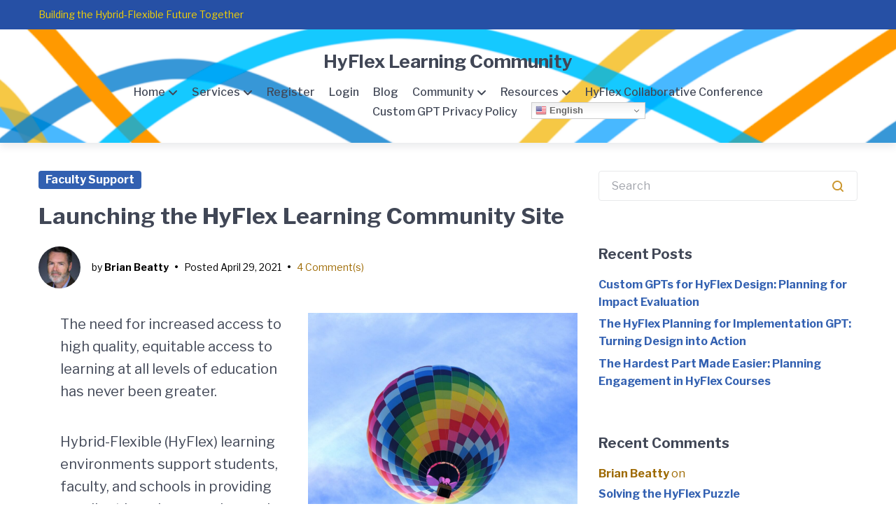

--- FILE ---
content_type: text/html; charset=UTF-8
request_url: https://www.hyflexlearning.org/2021/04/29/launching-the-hyflex-learning-community-site/
body_size: 24573
content:
<!doctype html>
<html lang="en-US">
<head>
	<meta charset="UTF-8">
	<meta name="viewport" content="width=device-width, initial-scale=1">
	<link rel="profile" href="https://gmpg.org/xfn/11">

	<title>Launching the HyFlex Learning Community Site &#8211; HyFlex Learning Community</title>
<meta name='robots' content='max-image-preview:large' />
<link rel='dns-prefetch' href='//stats.wp.com' />
<link rel='dns-prefetch' href='//use.fontawesome.com' />
<link rel='dns-prefetch' href='//fonts.googleapis.com' />
<link rel="alternate" type="application/rss+xml" title="HyFlex Learning Community &raquo; Feed" href="https://www.hyflexlearning.org/feed/" />
<link rel="alternate" type="application/rss+xml" title="HyFlex Learning Community &raquo; Comments Feed" href="https://www.hyflexlearning.org/comments/feed/" />
<link rel="alternate" type="application/rss+xml" title="HyFlex Learning Community &raquo; Launching the HyFlex Learning Community Site Comments Feed" href="https://www.hyflexlearning.org/2021/04/29/launching-the-hyflex-learning-community-site/feed/" />
<link rel="alternate" title="oEmbed (JSON)" type="application/json+oembed" href="https://www.hyflexlearning.org/wp-json/oembed/1.0/embed?url=https%3A%2F%2Fwww.hyflexlearning.org%2F2021%2F04%2F29%2Flaunching-the-hyflex-learning-community-site%2F" />
<link rel="alternate" title="oEmbed (XML)" type="text/xml+oembed" href="https://www.hyflexlearning.org/wp-json/oembed/1.0/embed?url=https%3A%2F%2Fwww.hyflexlearning.org%2F2021%2F04%2F29%2Flaunching-the-hyflex-learning-community-site%2F&#038;format=xml" />
<style id='wp-img-auto-sizes-contain-inline-css' type='text/css'>
img:is([sizes=auto i],[sizes^="auto," i]){contain-intrinsic-size:3000px 1500px}
/*# sourceURL=wp-img-auto-sizes-contain-inline-css */
</style>

<link rel='stylesheet' id='zeguten-blocks-css' href='https://www.hyflexlearning.org/wp-content/plugins/zeguten/assets/css/style.css?ver=1.0.15' type='text/css' media='all' />
<link rel='stylesheet' id='swiper_style-css' href='https://www.hyflexlearning.org/wp-content/plugins/zeguten/assets/lib/swiper/swiper.css?ver=1.0.15' type='text/css' media='all' />
<link rel='stylesheet' id='dashicons-css' href='https://www.hyflexlearning.org/wp-includes/css/dashicons.min.css?ver=6.9' type='text/css' media='all' />
<link rel='stylesheet' id='wp-components-css' href='https://www.hyflexlearning.org/wp-content/plugins/gutenberg/build/styles/components/style.css?ver=22.3.0' type='text/css' media='all' />
<link rel='stylesheet' id='common-css' href='https://www.hyflexlearning.org/wp-admin/css/common.min.css?ver=6.9' type='text/css' media='all' />
<link rel='stylesheet' id='forms-css' href='https://www.hyflexlearning.org/wp-admin/css/forms.min.css?ver=6.9' type='text/css' media='all' />
<link rel='stylesheet' id='wp-reset-editor-styles-css' href='https://www.hyflexlearning.org/wp-content/plugins/gutenberg/build/styles/block-library/reset.css?ver=22.3.0' type='text/css' media='all' />
<link rel='stylesheet' id='wp-block-library-css' href='https://www.hyflexlearning.org/wp-content/plugins/gutenberg/build/styles/block-library/style.css?ver=22.3.0' type='text/css' media='all' />
<link rel='stylesheet' id='wp-block-editor-content-css' href='https://www.hyflexlearning.org/wp-content/plugins/gutenberg/build/styles/block-editor/content.css?ver=22.3.0' type='text/css' media='all' />
<link rel='stylesheet' id='wp-editor-classic-layout-styles-css' href='https://www.hyflexlearning.org/wp-content/plugins/gutenberg/build/styles/edit-post/classic.css?ver=22.3.0' type='text/css' media='all' />
<link rel='stylesheet' id='wp-edit-blocks-css' href='https://www.hyflexlearning.org/wp-content/plugins/gutenberg/build/styles/block-library/editor.css?ver=22.3.0' type='text/css' media='all' />
<link rel='stylesheet' id='slick_style-css' href='https://www.hyflexlearning.org/wp-content/plugins/zeguten/assets/lib/slick/slick.css?ver=1.0.15' type='text/css' media='all' />
<link rel='stylesheet' id='slick_theme_style-css' href='https://www.hyflexlearning.org/wp-content/plugins/zeguten/assets/lib/slick/slick-theme.css?ver=1.0.15' type='text/css' media='all' />
<link rel='stylesheet' id='animate-css' href='https://www.hyflexlearning.org/wp-content/plugins/zeguten/assets/lib/animate.css/animate.min.css?ver=1.0.15' type='text/css' media='all' />
<link rel='stylesheet' id='jetpack_related-posts-css' href='https://www.hyflexlearning.org/wp-content/plugins/jetpack/modules/related-posts/related-posts.css?ver=20240116' type='text/css' media='all' />
<link rel='stylesheet' id='embedpress-css-css' href='https://www.hyflexlearning.org/wp-content/plugins/embedpress/assets/css/embedpress.css?ver=1767651077' type='text/css' media='all' />
<link rel='stylesheet' id='embedpress-blocks-style-css' href='https://www.hyflexlearning.org/wp-content/plugins/embedpress/assets/css/blocks.build.css?ver=1767651077' type='text/css' media='all' />
<link rel='stylesheet' id='embedpress-lazy-load-css-css' href='https://www.hyflexlearning.org/wp-content/plugins/embedpress/assets/css/lazy-load.css?ver=1767651077' type='text/css' media='all' />
<style id='wp-emoji-styles-inline-css' type='text/css'>

	img.wp-smiley, img.emoji {
		display: inline !important;
		border: none !important;
		box-shadow: none !important;
		height: 1em !important;
		width: 1em !important;
		margin: 0 0.07em !important;
		vertical-align: -0.1em !important;
		background: none !important;
		padding: 0 !important;
	}
/*# sourceURL=wp-emoji-styles-inline-css */
</style>
<style id='classic-theme-styles-inline-css' type='text/css'>
.wp-block-button__link{background-color:#32373c;border-radius:9999px;box-shadow:none;color:#fff;font-size:1.125em;padding:calc(.667em + 2px) calc(1.333em + 2px);text-decoration:none}.wp-block-file__button{background:#32373c;color:#fff}.wp-block-accordion-heading{margin:0}.wp-block-accordion-heading__toggle{background-color:inherit!important;color:inherit!important}.wp-block-accordion-heading__toggle:not(:focus-visible){outline:none}.wp-block-accordion-heading__toggle:focus,.wp-block-accordion-heading__toggle:hover{background-color:inherit!important;border:none;box-shadow:none;color:inherit;padding:var(--wp--preset--spacing--20,1em) 0;text-decoration:none}.wp-block-accordion-heading__toggle:focus-visible{outline:auto;outline-offset:0}
/*# sourceURL=https://www.hyflexlearning.org/wp-content/plugins/gutenberg/build/styles/block-library/classic.css */
</style>
<link rel='stylesheet' id='mediaelement-css' href='https://www.hyflexlearning.org/wp-includes/js/mediaelement/mediaelementplayer-legacy.min.css?ver=4.2.17' type='text/css' media='all' />
<link rel='stylesheet' id='wp-mediaelement-css' href='https://www.hyflexlearning.org/wp-includes/js/mediaelement/wp-mediaelement.min.css?ver=6.9' type='text/css' media='all' />
<style id='jetpack-sharing-buttons-style-inline-css' type='text/css'>
.jetpack-sharing-buttons__services-list{display:flex;flex-direction:row;flex-wrap:wrap;gap:0;list-style-type:none;margin:5px;padding:0}.jetpack-sharing-buttons__services-list.has-small-icon-size{font-size:12px}.jetpack-sharing-buttons__services-list.has-normal-icon-size{font-size:16px}.jetpack-sharing-buttons__services-list.has-large-icon-size{font-size:24px}.jetpack-sharing-buttons__services-list.has-huge-icon-size{font-size:36px}@media print{.jetpack-sharing-buttons__services-list{display:none!important}}.editor-styles-wrapper .wp-block-jetpack-sharing-buttons{gap:0;padding-inline-start:0}ul.jetpack-sharing-buttons__services-list.has-background{padding:1.25em 2.375em}
/*# sourceURL=https://www.hyflexlearning.org/wp-content/plugins/jetpack/_inc/blocks/sharing-buttons/view.css */
</style>
<link rel='stylesheet' id='bbp-default-css' href='https://www.hyflexlearning.org/wp-content/plugins/bbpress/templates/default/css/bbpress.min.css?ver=2.6.14' type='text/css' media='all' />
<link rel='stylesheet' id='contact-form-7-css' href='https://www.hyflexlearning.org/wp-content/plugins/contact-form-7/includes/css/styles.css?ver=6.1.4' type='text/css' media='all' />
<style id='global-styles-inline-css' type='text/css'>
:root{--wp--preset--aspect-ratio--square: 1;--wp--preset--aspect-ratio--4-3: 4/3;--wp--preset--aspect-ratio--3-4: 3/4;--wp--preset--aspect-ratio--3-2: 3/2;--wp--preset--aspect-ratio--2-3: 2/3;--wp--preset--aspect-ratio--16-9: 16/9;--wp--preset--aspect-ratio--9-16: 9/16;--wp--preset--color--black: #000000;--wp--preset--color--cyan-bluish-gray: #abb8c3;--wp--preset--color--white: #ffffff;--wp--preset--color--pale-pink: #f78da7;--wp--preset--color--vivid-red: #cf2e2e;--wp--preset--color--luminous-vivid-orange: #ff6900;--wp--preset--color--luminous-vivid-amber: #fcb900;--wp--preset--color--light-green-cyan: #7bdcb5;--wp--preset--color--vivid-green-cyan: #00d084;--wp--preset--color--pale-cyan-blue: #8ed1fc;--wp--preset--color--vivid-cyan-blue: #0693e3;--wp--preset--color--vivid-purple: #9b51e0;--wp--preset--color--light-gray: #f5f5f5;--wp--preset--color--medium-gray: #999;--wp--preset--color--light-grayish-magenta: #d0a5db;--wp--preset--color--very-light-gray: #eee;--wp--preset--color--very-dark-gray: #444;--wp--preset--gradient--vivid-cyan-blue-to-vivid-purple: linear-gradient(135deg,rgb(6,147,227) 0%,rgb(155,81,224) 100%);--wp--preset--gradient--light-green-cyan-to-vivid-green-cyan: linear-gradient(135deg,rgb(122,220,180) 0%,rgb(0,208,130) 100%);--wp--preset--gradient--luminous-vivid-amber-to-luminous-vivid-orange: linear-gradient(135deg,rgb(252,185,0) 0%,rgb(255,105,0) 100%);--wp--preset--gradient--luminous-vivid-orange-to-vivid-red: linear-gradient(135deg,rgb(255,105,0) 0%,rgb(207,46,46) 100%);--wp--preset--gradient--very-light-gray-to-cyan-bluish-gray: linear-gradient(135deg,rgb(238,238,238) 0%,rgb(169,184,195) 100%);--wp--preset--gradient--cool-to-warm-spectrum: linear-gradient(135deg,rgb(74,234,220) 0%,rgb(151,120,209) 20%,rgb(207,42,186) 40%,rgb(238,44,130) 60%,rgb(251,105,98) 80%,rgb(254,248,76) 100%);--wp--preset--gradient--blush-light-purple: linear-gradient(135deg,rgb(255,206,236) 0%,rgb(152,150,240) 100%);--wp--preset--gradient--blush-bordeaux: linear-gradient(135deg,rgb(254,205,165) 0%,rgb(254,45,45) 50%,rgb(107,0,62) 100%);--wp--preset--gradient--luminous-dusk: linear-gradient(135deg,rgb(255,203,112) 0%,rgb(199,81,192) 50%,rgb(65,88,208) 100%);--wp--preset--gradient--pale-ocean: linear-gradient(135deg,rgb(255,245,203) 0%,rgb(182,227,212) 50%,rgb(51,167,181) 100%);--wp--preset--gradient--electric-grass: linear-gradient(135deg,rgb(202,248,128) 0%,rgb(113,206,126) 100%);--wp--preset--gradient--midnight: linear-gradient(135deg,rgb(2,3,129) 0%,rgb(40,116,252) 100%);--wp--preset--font-size--small: 13px;--wp--preset--font-size--medium: 20px;--wp--preset--font-size--large: 36px;--wp--preset--font-size--x-large: 42px;--wp--preset--spacing--20: 0.44rem;--wp--preset--spacing--30: 0.67rem;--wp--preset--spacing--40: 1rem;--wp--preset--spacing--50: 1.5rem;--wp--preset--spacing--60: 2.25rem;--wp--preset--spacing--70: 3.38rem;--wp--preset--spacing--80: 5.06rem;--wp--preset--shadow--natural: 6px 6px 9px rgba(0, 0, 0, 0.2);--wp--preset--shadow--deep: 12px 12px 50px rgba(0, 0, 0, 0.4);--wp--preset--shadow--sharp: 6px 6px 0px rgba(0, 0, 0, 0.2);--wp--preset--shadow--outlined: 6px 6px 0px -3px rgb(255, 255, 255), 6px 6px rgb(0, 0, 0);--wp--preset--shadow--crisp: 6px 6px 0px rgb(0, 0, 0);}:where(.is-layout-flex){gap: 0.5em;}:where(.is-layout-grid){gap: 0.5em;}body .is-layout-flex{display: flex;}.is-layout-flex{flex-wrap: wrap;align-items: center;}.is-layout-flex > :is(*, div){margin: 0;}body .is-layout-grid{display: grid;}.is-layout-grid > :is(*, div){margin: 0;}:where(.wp-block-columns.is-layout-flex){gap: 2em;}:where(.wp-block-columns.is-layout-grid){gap: 2em;}:where(.wp-block-post-template.is-layout-flex){gap: 1.25em;}:where(.wp-block-post-template.is-layout-grid){gap: 1.25em;}.has-black-color{color: var(--wp--preset--color--black) !important;}.has-cyan-bluish-gray-color{color: var(--wp--preset--color--cyan-bluish-gray) !important;}.has-white-color{color: var(--wp--preset--color--white) !important;}.has-pale-pink-color{color: var(--wp--preset--color--pale-pink) !important;}.has-vivid-red-color{color: var(--wp--preset--color--vivid-red) !important;}.has-luminous-vivid-orange-color{color: var(--wp--preset--color--luminous-vivid-orange) !important;}.has-luminous-vivid-amber-color{color: var(--wp--preset--color--luminous-vivid-amber) !important;}.has-light-green-cyan-color{color: var(--wp--preset--color--light-green-cyan) !important;}.has-vivid-green-cyan-color{color: var(--wp--preset--color--vivid-green-cyan) !important;}.has-pale-cyan-blue-color{color: var(--wp--preset--color--pale-cyan-blue) !important;}.has-vivid-cyan-blue-color{color: var(--wp--preset--color--vivid-cyan-blue) !important;}.has-vivid-purple-color{color: var(--wp--preset--color--vivid-purple) !important;}.has-black-background-color{background-color: var(--wp--preset--color--black) !important;}.has-cyan-bluish-gray-background-color{background-color: var(--wp--preset--color--cyan-bluish-gray) !important;}.has-white-background-color{background-color: var(--wp--preset--color--white) !important;}.has-pale-pink-background-color{background-color: var(--wp--preset--color--pale-pink) !important;}.has-vivid-red-background-color{background-color: var(--wp--preset--color--vivid-red) !important;}.has-luminous-vivid-orange-background-color{background-color: var(--wp--preset--color--luminous-vivid-orange) !important;}.has-luminous-vivid-amber-background-color{background-color: var(--wp--preset--color--luminous-vivid-amber) !important;}.has-light-green-cyan-background-color{background-color: var(--wp--preset--color--light-green-cyan) !important;}.has-vivid-green-cyan-background-color{background-color: var(--wp--preset--color--vivid-green-cyan) !important;}.has-pale-cyan-blue-background-color{background-color: var(--wp--preset--color--pale-cyan-blue) !important;}.has-vivid-cyan-blue-background-color{background-color: var(--wp--preset--color--vivid-cyan-blue) !important;}.has-vivid-purple-background-color{background-color: var(--wp--preset--color--vivid-purple) !important;}.has-black-border-color{border-color: var(--wp--preset--color--black) !important;}.has-cyan-bluish-gray-border-color{border-color: var(--wp--preset--color--cyan-bluish-gray) !important;}.has-white-border-color{border-color: var(--wp--preset--color--white) !important;}.has-pale-pink-border-color{border-color: var(--wp--preset--color--pale-pink) !important;}.has-vivid-red-border-color{border-color: var(--wp--preset--color--vivid-red) !important;}.has-luminous-vivid-orange-border-color{border-color: var(--wp--preset--color--luminous-vivid-orange) !important;}.has-luminous-vivid-amber-border-color{border-color: var(--wp--preset--color--luminous-vivid-amber) !important;}.has-light-green-cyan-border-color{border-color: var(--wp--preset--color--light-green-cyan) !important;}.has-vivid-green-cyan-border-color{border-color: var(--wp--preset--color--vivid-green-cyan) !important;}.has-pale-cyan-blue-border-color{border-color: var(--wp--preset--color--pale-cyan-blue) !important;}.has-vivid-cyan-blue-border-color{border-color: var(--wp--preset--color--vivid-cyan-blue) !important;}.has-vivid-purple-border-color{border-color: var(--wp--preset--color--vivid-purple) !important;}.has-vivid-cyan-blue-to-vivid-purple-gradient-background{background: var(--wp--preset--gradient--vivid-cyan-blue-to-vivid-purple) !important;}.has-light-green-cyan-to-vivid-green-cyan-gradient-background{background: var(--wp--preset--gradient--light-green-cyan-to-vivid-green-cyan) !important;}.has-luminous-vivid-amber-to-luminous-vivid-orange-gradient-background{background: var(--wp--preset--gradient--luminous-vivid-amber-to-luminous-vivid-orange) !important;}.has-luminous-vivid-orange-to-vivid-red-gradient-background{background: var(--wp--preset--gradient--luminous-vivid-orange-to-vivid-red) !important;}.has-very-light-gray-to-cyan-bluish-gray-gradient-background{background: var(--wp--preset--gradient--very-light-gray-to-cyan-bluish-gray) !important;}.has-cool-to-warm-spectrum-gradient-background{background: var(--wp--preset--gradient--cool-to-warm-spectrum) !important;}.has-blush-light-purple-gradient-background{background: var(--wp--preset--gradient--blush-light-purple) !important;}.has-blush-bordeaux-gradient-background{background: var(--wp--preset--gradient--blush-bordeaux) !important;}.has-luminous-dusk-gradient-background{background: var(--wp--preset--gradient--luminous-dusk) !important;}.has-pale-ocean-gradient-background{background: var(--wp--preset--gradient--pale-ocean) !important;}.has-electric-grass-gradient-background{background: var(--wp--preset--gradient--electric-grass) !important;}.has-midnight-gradient-background{background: var(--wp--preset--gradient--midnight) !important;}.has-small-font-size{font-size: var(--wp--preset--font-size--small) !important;}.has-medium-font-size{font-size: var(--wp--preset--font-size--medium) !important;}.has-large-font-size{font-size: var(--wp--preset--font-size--large) !important;}.has-x-large-font-size{font-size: var(--wp--preset--font-size--x-large) !important;}
:where(.wp-block-columns.is-layout-flex){gap: 2em;}:where(.wp-block-columns.is-layout-grid){gap: 2em;}
:root :where(.wp-block-pullquote){font-size: 1.5em;line-height: 1.6;}
:where(.wp-block-post-template.is-layout-flex){gap: 1.25em;}:where(.wp-block-post-template.is-layout-grid){gap: 1.25em;}
:where(.wp-block-term-template.is-layout-flex){gap: 1.25em;}:where(.wp-block-term-template.is-layout-grid){gap: 1.25em;}
/*# sourceURL=global-styles-inline-css */
</style>
<link rel='stylesheet' id='wpvrfontawesome-css' href='https://use.fontawesome.com/releases/v6.5.1/css/all.css?ver=8.5.49' type='text/css' media='all' />
<link rel='stylesheet' id='panellium-css-css' href='https://www.hyflexlearning.org/wp-content/plugins/wpvr/public/lib/pannellum/src/css/pannellum.css?ver=1' type='text/css' media='all' />
<link rel='stylesheet' id='videojs-css-css' href='https://www.hyflexlearning.org/wp-content/plugins/wpvr/public/lib/pannellum/src/css/video-js.css?ver=1' type='text/css' media='all' />
<link rel='stylesheet' id='videojs-vr-css-css' href='https://www.hyflexlearning.org/wp-content/plugins/wpvr/public/lib/videojs-vr/videojs-vr.css?ver=1' type='text/css' media='all' />
<link rel='stylesheet' id='owl-css-css' href='https://www.hyflexlearning.org/wp-content/plugins/wpvr/public/css/owl.carousel.css?ver=8.5.49' type='text/css' media='all' />
<link rel='stylesheet' id='wpvr-css' href='https://www.hyflexlearning.org/wp-content/plugins/wpvr/public/css/wpvr-public.css?ver=8.5.49' type='text/css' media='all' />
<link rel='stylesheet' id='font-awesome-css' href='https://www.hyflexlearning.org/wp-content/plugins/elementor/assets/lib/font-awesome/css/font-awesome.min.css?ver=4.7.0' type='text/css' media='all' />
<link rel='stylesheet' id='gutenix-dynamic-default-css' href='https://www.hyflexlearning.org/wp-content/themes/gutenix/assets/css/dynamic/dynamic-default.css?ver=1.1.7' type='text/css' media='all' />
<link rel='stylesheet' id='gutenix-theme-style-css' href='https://www.hyflexlearning.org/wp-content/themes/gutenix/assets/css/theme-style.css?ver=1.1.7' type='text/css' media='all' />
<style id='gutenix-theme-style-inline-css' type='text/css'>
/* #Typography */html {font-size: 125%;}body {text-transform: none;font-style: normal;font-weight: 400;line-height: 1.6;font-family: 'Libre Franklin', sans-serif;letter-spacing: 0px;text-align: left;color: #414756;}h1,.h1-style {text-transform: none;font-style: normal;font-weight: 700;line-height: 1.2;font-family: 'Libre Franklin', sans-serif;letter-spacing: 0px;text-align: inherit;color: #414756;}h2,.h2-style {text-transform: none;font-style: normal;font-weight: 700;line-height: 1.2;font-family: 'Libre Franklin', sans-serif;letter-spacing: 0px;text-align: inherit;color: #414756;}h3,.h3-style {text-transform: none;font-style: normal;font-weight: 700;line-height: 1.3;font-family: 'Libre Franklin', sans-serif;letter-spacing: 0px;text-align: inherit;color: #414756;}h4,.h4-style {text-transform: none;font-style: normal;font-weight: 700;line-height: 1.5;font-family: 'Libre Franklin', sans-serif;letter-spacing: 0px;text-align: inherit;color: #414756;}h5,.h5-style {text-transform: none;font-style: normal;font-weight: 700;line-height: 1.6;font-family: 'Libre Franklin', sans-serif;letter-spacing: 0px;text-align: inherit;color: #414756;}h6,.h6-style {text-transform: none;font-style: normal;font-weight: 700;line-height: 1.6;font-family: 'Libre Franklin', sans-serif;letter-spacing: 0px;text-align: inherit;color: #414756;}a,h1 a:hover,h2 a:hover,h3 a:hover,h4 a:hover,h5 a:hover,h6 a:hover {color: #3260B1;}a:hover { color: #414756; }blockquote {border-color: #3260B1;}blockquote, mark, ins {color: #3260B1;}blockquote cite, abbr, acronym, .wp-caption-text, .breadcrumbs {color: #9e6a03;}/* #Forms */input,select,optgroup,textarea {font-style: normal;text-transform: none;font-weight: 400;line-height: 1.6;font-family: 'Libre Franklin', sans-serif;letter-spacing: 0px;color: #414756;}select{ color: #a0a3aa; }::-webkit-input-placeholder { color: #a0a3aa; }::-moz-placeholder{ color: #a0a3aa; }:-ms-input-placeholder{ color: #a0a3aa; }:-moz-placeholder{ color: #a0a3aa; }.search-form__submit {color: rgb(204,152,49);}.search-form__submit:hover {color: #3260B1;}/* #Layout */@media (min-width: 1200px) {#page .gutenix-container {max-width: 1200px;}}/* #ToTop Button */#toTop {padding: 10px 10px;border-radius: 4px;background-color: #3260b1;color: #ffffff;}#toTop:hover {background-color: #414756;color: #ffffff;}/* #Page preloader */.page-preloader-cover .bar:before{background-color: #3260B1;}/* Buttons */.wp-block-button__link {background-color: #3260B1;}.wp-block-button__link:hover {color: #ffffff;background-color: #414756;}.is-style-outline .wp-block-button__link {color: #3260B1;border-color: #3260B1;}.is-style-outline .wp-block-button__link:hover {color: #ffffff;border-color: #414756;background-color: #414756;}/* Text meant only for screen readers. */.screen-reader-shortcut,.screen-reader-text:focus {color: #ffffff !important;background-color: #3260B1 !important;}.primary_color {color: #3260B1;}.primary_bg_color {background-color: #3260B1;}/* Dynamic CSS */@media (min-width: 1200px) {.woocommerce .content-area.gutenix-col-md-8{flex: 0 0 100%;max-width: 100%;}}body{font-size:16px;}h1, .h1-style{font-size:36px;}h2, .h2-style{font-size:32px;}h3, .h3-style{font-size:28px;}h4, .h4-style{font-size:24px;}h5, .h5-style, .nav-post-title{font-size:20px;}h6, .h6-style{font-size:16px;}.btn, button, #page input[type="button"], #page input[type="reset"], #page input[type="submit"], .woocommerce .button, .elementor-widget-wp-widget-woocommerce_widget_cart .button, .product .added_to_cart{font-size:16px;}#page input, #page select, #page optgroup, #page textarea{font-size:16px;}.header-btn{font-size:16px;}.site-logo--text{font-size:26px;}.site-description{font-size:14px;}.main-navigation--vertical .menu > .menu-item > a, .main-navigation--vertical .menu .menu-parent-item > a{font-size:34px;}.main-navigation--vertical .menu .sub-menu .menu-item > a{font-size:30px;}.footer-area-wrapper .widget-title{margin-bottom:15px;}.footer-area-wrapper .widget-title{font-size:20px;}.footer-area-wrapper .widget{font-size:16px;}body:not(.page-layout-full-width) .site-content__container{padding-top:40px;padding-bottom:70px;}.page-layout-full-width .site-main > .comments-area{padding-bottom:70px;}.footer-area-wrapper{padding-top:70px;padding-bottom:10px;}.footer-bar .gutenix-container, .footer-bar .gutenix-container-fluid{padding-top:15px;padding-bottom:15px;}@media (max-width:800px){.footer-bar .gutenix-container, .footer-bar .gutenix-container-fluid{padding-top:25px;padding-bottom:25px;}}.site-logo.site-logo--image a{width:120px;}.header-btn.header-btn-1{padding-top:6px;padding-right:20px;padding-bottom:6px;padding-left:20px;}.header-btn.header-btn-2{padding-top:6px;padding-right:20px;padding-bottom:6px;padding-left:20px;}.entry-header, .posts-list--default .post .entry-header, .posts-list--default-2 .post .entry-header, .posts-list--grid .post .entry-header, .posts-list--masonry .post .entry-header, .posts-list--justify .post .entry-header, .wp-block-latest-posts__list.is-grid li > a{margin-bottom:20px;}.posts-list .post .entry-header h2, .posts-list .post .entry-title, .related-post .entry-title, .wp-block-latest-posts__list.is-grid li > a{font-size:28px;}.entry-meta, .posts-list--default .post .entry-meta, .posts-list--default-2 .post .entry-meta, .posts-list--grid .post .entry-meta, .posts-list--masonry .post .entry-meta, .posts-list--justify .post .entry-meta{margin-bottom:5px;}.entry-meta, .entry-footer, .wp-block-latest-posts .wp-block-latest-posts__post-date{font-size:14px;}.posts-list--default .post .entry-content, .posts-list--default-2 .post .entry-content, .posts-list--grid .post .entry-content, .posts-list--masonry .post .entry-content, .posts-list--justify .post .entry-content, .wp-block-latest-posts__post-excerpt{margin-bottom:15px;}.post .entry-content, .posts-list--default .entry-content, .posts-list--default-2 .entry-content, .posts-list--grid .entry-content, .posts-list--masonry .entry-content, .posts-list--justify .entry-content, .wp-block-latest-posts__post-excerpt{font-size:20px;}.post-button.btn.btn-default{padding-top:12px;padding-right:20px;padding-bottom:12px;padding-left:20px;}.post-button.btn.btn-default{font-size:16px;}.footer-area-wrapper .gutenix-col-xs-12.gutenix-col-md-6{padding-top:0px;padding-right:15px;padding-bottom:60px;padding-left:15px;}/* #Post */.sticky-label {color: #ffffff;background-color: #3260B1;}.entry-meta,.comment-meta,.entry-footer {color: #9e6a03;}.cat-links {color: #3260B1;}.cat-links--primary a {background-color: #3260B1;color: #ffffff;}.cat-links--primary a:hover,.cat-links--primary a:focus {background-color: #414756;}.tags-links--primary a {color: #9e6a03;}.tags-links--primary a:hover {color: #3260B1;}.tags-links__prefix {color: #414756;}/* #Post Navigation */.navigation .nav-icon {color: rgb(204,152,49);}.pagination .page-numbers:not(.prev):not(.next) {color: #9e6a03;}.navigation a:hover .nav-icon,.pagination a.page-numbers:not(.prev):not(.next):hover,.pagination .current.page-numbers:not(.prev):not(.next),.post-navigation a:hover .nav-post-title{color: #3260B1;}.post-navigation .nav-post-title {font-style: normal;font-weight: 700;font-size: $h5_font_size{px};line-height: 1.6;font-family: 'Libre Franklin', sans-serif;letter-spacing: 0px;color: #414756;}/* #Single Post */.post-author-bio__title a,#cancel-comment-reply-link {color: #3260B1;}.post-author-bio__title a:hover,#cancel-comment-reply-link:hover {color: #414756;}.comment-respond .comment-notes,.comment-respond .logged-in-as,.comment-respond .must-log-in {color: #9e6a03;}/* #Customize Partial Placeholder */.customize-partial-placeholder {color: #ffffff;background-color: rgba(50,96,177,0.8);}/* #Buttons */.btn,button,input[type='button'],input[type='reset'],input[type='submit'] {font-style: normal;font-weight: 800;text-transform: none;line-height: 1.5;font-family: 'Libre Franklin', sans-serif;letter-spacing: 0px;border-radius: 4px;}.btn-primary,button,input[type='button'],input[type='reset'],input[type='submit'] {color: #ffffff;background-color: #3260b1;}.btn-primary:hover,button:hover,input[type='button']:hover,input[type='reset']:hover,input[type='submit']:hover {color: #3260b1;background-color: #414756;}.btn-primary:focus,button:focus,input[type='button']:focus,input[type='reset']:focus,input[type='submit']:focus {color: #3260b1;background-color: #414756;}.is-style-outline .wp-block-button__link {border-width: 2px;border-color: #3260b1;}/* #Widgets */.widget_categories a,.widget_archive a,.widget_pages a,.widget_meta a,.widget_nav_menu a,.widget_calendar,.widget_recent_comments .recentcomments,.widget_rss .rss-date,.widget_rss cite,.widget_recent_entries .post-date,.widget_tag_cloud a,.wp-block-archives-list a,.wp-block-categories-list a,.wp-block-latest-posts__post-date{color: #9e6a03;}.widget_categories li,.widget_categories a:hover,.widget_archive li,.widget_archive a:hover,.widget_pages a:hover,.widget_meta a:hover,.widget_nav_menu a:hover,.widget_tag_cloud a:hover,.wp-block-archives-list li,.wp-block-categories-list li,.wp-block-archives-list a:hover,.wp-block-categories-list a:hover{color: #3260B1;}.widget_recent_comments .comment-author-link a:hover {color: #414756;}.widget_calendar caption,.widget_calendar thead,.widget_calendar tbody a:hover {color: #ffffff;border-color: #3260B1;background-color: #3260B1;}.widget_calendar #today {color: #3260B1;}.widget_calendar tfoot a {color: rgba(255,255,255,0.5);}.widget_calendar tfoot a:hover {color: #ffffff;}/* #Top-panel */.top-panel {background-color: #2650a5;color: #f7d200;font-size: 14px;}.top-panel .gutenix-container,.top-panel .gutenix-container-fluid {padding-top: 10px;padding-bottom: 10px;}.top-panel a {color: #a0a3aa;}.top-panel a:hover {color: #ffffff;}#top_panel-navigation.top-panel-menu li a {color: #a0a3aa;}#top_panel-navigation.top-panel-menu li a:hover,#top_panel-navigation.top-panel-menu li.current-menu-item a {color: #ffffff;}/* #Header-bar */.header-bar .gutenix-container,.header-bar .gutenix-container-fluid {padding-top: 30px;padding-bottom: 30px;}.header-bar,.header-search-popup {background-color: #ffffff;}.header-bar {}.header-search-toggle,.header-search-close,.header-search-form__label,.header-search-form__field-icon,.header-cart__link,.social-list--header a,.gutenix-header-login-toggle {color: #414756;}.menu-toggle:hover,.menu-toggle-close:hover,.header-search-toggle:hover,.header-search-close:hover,.header-cart__link:hover,.social-list--header a:hover,.gutenix-header-login-toggle:hover {color: #3260b1;}/* #Logo */.site-logo--text {text-transform: none;font-style: normal;font-weight: 900;font-size: $logo_font_size{px};line-height: 1.2;font-family: 'Libre Franklin', sans-serif;letter-spacing: 0px;}.site-logo__link,.site-logo__link:hover {color: #414756;}.site-description {text-transform: none;font-style: normal;font-weight: 400;font-size: $tagline_font_size{px};line-height: 1.3;font-family: 'Libre Franklin', sans-serif;letter-spacing: 0px;color: #a0a3aa;}/* #Header Buttons */.header-btn {font-style: normal;font-weight: 800;text-transform: none;line-height: 1.5;font-family: 'Libre Franklin', sans-serif;letter-spacing: 0px;}.header-btn.header-btn-1 {border: 0px solid ;border-radius: 4px;background-color: #3260b1;color: #ffffff;}.header-btn.header-btn-1:hover {background-color: #414756;;;}.header-btn.header-btn-2 {border: 0px solid ;border-radius: 4px;background-color: #414756;color: #ffffff;}.header-btn.header-btn-2:hover {background-color: #3260b1;;;}/* #Header Search */.header-search-form__field {;}.header-search-toggle path,.header-search-close path {fill: #414756;}.header-search-toggle:hover path,.header-search-close:hover path {fill: #3260b1;}/* Modile Menu */.menu-toggle-inner,.menu-toggle-inner:before,.menu-toggle-inner:after {background-color: #414756;}.header-bar__sidebar {background-color: #ffffff;}.menu-toggle-close path {fill: #414756;}@media (max-width: 1024px) {.social-list--header a {color: #414756;}}/* #Footer */.footer-area-wrapper {background-color: #f6f6f7;;}.footer-area-wrapper .widget-title {font-style: normal;text-transform: none;font-weight: 700;letter-spacing: 0px;color: #414756;}.footer-area-wrapper .widget {letter-spacing: 0px;color: #a0a3aa;}.footer-area-wrapper .widget a {font-weight: 700;color: #3260b1;}.footer-area-wrapper .widget a:hover {color: #414756;}.footer-bar {color: #9e6a03;font-size: 14px;background-color: #f6f6f7;;}.footer-bar.border-top-wide {border-top: 0px solid #e8e9eb;}.footer-bar.border-top-boxed .gutenix-container:before{height: 0px;background-color: #e8e9eb;}.footer-bar a {color: #0421f9;}.footer-bar a:hover {color: #3260b1;}/* #Menu */.main-navigation--default .menu > .menu-item > a {font-family: 'Libre Franklin', sans-serif;text-transform: none;font-style: normal;font-weight: 500;line-height: 1.8;font-size: 16px;letter-spacing: 0px;color: #414756;}.main-navigation--default .menu > .menu-item:hover > a,.main-navigation--default .menu > .menu-item.focus > a,.main-navigation--default .menu > .current_page_item > a,.main-navigation--default .menu > .current-menu-item > a,.main-navigation--default .menu > .current_page_ancestor > a,.main-navigation--default .menu > .current-menu-ancestor > a {color: #3260b1;}.main-navigation--default .menu:not(.menu--hover-framed) > .menu-item:before,.main-navigation--default .menu:not(.menu--hover-framed) > .menu-item:after {background-color: #3260b1;}.main-navigation--default .menu--hover-framed > .menu-item:before,.main-navigation--default .menu--hover-framed > .menu-item:after {border-color: #3260b1;}#site-navigation.main-navigation--default .menu .sub-menu {background-color: #ffffff;}.main-navigation--default .menu .sub-menu a {text-transform: none;font-style: normal;font-weight: 500;line-height: 1.6;font-size: 16px;letter-spacing: 0px;color: #a0a3aa;;}.main-navigation--default .menu .sub-menu .menu-item:hover > a,.main-navigation--default .menu .sub-menu .menu-item.focus > a,.main-navigation--default .menu .sub-menu .current_page_item > a,.main-navigation--default .menu .sub-menu .current-menu-item > a,.main-navigation--default .menu .sub-menu .current_page_ancestor > a,.main-navigation--default .menu .sub-menu .current-menu-ancestor > a {color: #3260B1;background-color: #f6f6f7;}/* #Vertical Menu */.header-bar--style-8 .menu-toggle-inner,.header-bar--style-8 .menu-toggle-inner:before,.header-bar--style-8 .menu-toggle-inner:after {background-color: #414756;}.main-navigation.main-navigation--vertical .menu a {font-family: 'Libre Franklin', sans-serif;text-transform: none;font-style: normal;font-weight: 500;line-height: 1.8;letter-spacing: 0px;}.main-navigation.main-navigation--vertical .menu a,.main-navigation.main-navigation--vertical .menu-back-btn {color: #414756;}.main-navigation.main-navigation--vertical .menu-back-btn:hover,.main-navigation.main-navigation--vertical .menu a:hover,.main-navigation.main-navigation--vertical .menu > .menu-item.focus > a,.main-navigation.main-navigation--vertical .menu > .current_page_item > a,.main-navigation.main-navigation--vertical .menu > .current-menu-item > a,.main-navigation.main-navigation--vertical .menu > .current_page_ancestor > a,.main-navigation.main-navigation--vertical .menu > .current-menu-ancestor > a,.main-navigation.main-navigation--vertical .menu .sub-menu .menu-item.focus > a,.main-navigation.main-navigation--vertical .menu .sub-menu .current_page_item > a,.main-navigation.main-navigation--vertical .menu .sub-menu .current-menu-item > a,.main-navigation.main-navigation--vertical .menu .sub-menu .current_page_ancestor > a,.main-navigation.main-navigation--vertical .menu .sub-menu .current-menu-ancestor > a {color: #3260b1;}.header-bar--style-8 .header-bar__sidebar--full-screen:after {opacity: 0.99;background-color: #ffffff;}.header-bar--style-8 .menu-toggle-close path {fill: #414756;}.header-bar--style-8 .social-list--header a {color: #414756;}.header-bar--style-8 .social-list--header a:hover {color: #3260b1;}/* Blog Posts Border */.posts-list.posts-list--default .hentry + .hentry,.posts-list.posts-list--default-2 .hentry + .hentry {border: 0;border-top-width: /* Variable not found */;border-style: solid;border-top-color: /* Variable not found */;}.posts-list.posts-list--default + .pagination,.posts-list.posts-list--default + .posts-navigation,.posts-list.posts-list--default-2 + .pagination,.posts-list.posts-list--default-2 + .posts-navigation {border: 0;border-top-width: /* Variable not found */;border-style: solid;border-top-color: /* Variable not found */;}/* Blog Post Title */.posts-list .post .entry-header h2,.posts-list .post .entry-title,.related-post .entry-title,.wp-block-latest-posts__list.is-grid li > a {font-family: , /* Variable not found */;text-align: /* Variable not found */;font-style: /* Variable not found */;text-transform: /* Variable not found */;font-weight: /* Variable not found */;line-height: /* Variable not found */;letter-spacing: /* Variable not found */;color: /* Variable not found */;}/* Meta Categories */.entry-meta .cat-links,.entry-meta .cat-links a{font-style: /* Variable not found */;font-weight: /* Variable not found */;color: /* Variable not found */;}/* Meta Author */.entry-meta .author a {font-style: /* Variable not found */;font-weight: /* Variable not found */;color: #000000;}.entry-meta .author {color: #000000;}/* Meta Date */.entry-meta .posted-on a {font-style: /* Variable not found */;font-weight: /* Variable not found */;color: #000000;}.entry-meta .posted-on,.entry-meta .meta-divider {color: #000000;}/* Meta Tags */.entry-footer .tags-links a {font-style: /* Variable not found */;font-weight: /* Variable not found */;color: #000000;}.entry-footer .tags-links {color: #000000;}/* Blog Post Excerpt */.posts-list--default .post .entry-content,.posts-list--default-2 .post .entry-content,.posts-list--grid .post .entry-content,.posts-list--masonry .post .entry-content,.posts-list--justify .post .entry-content,.wp-block-latest-posts__post-excerpt {text-transform: /* Variable not found */;text-align: /* Variable not found */;font-style: /* Variable not found */;font-weight: /* Variable not found */;line-height: /* Variable not found */;letter-spacing: /* Variable not found */;color: /* Variable not found */;}/* Read More Button */.post-button.btn.btn-default {text-transform: /* Variable not found */;font-weight: /* Variable not found */;font-style: /* Variable not found */;line-height: /* Variable not found */;letter-spacing: /* Variable not found */;color: /* Variable not found */;border-width: /* Variable not found */;border-style: solid;border-color: /* Variable not found */;border-radius: /* Variable not found */;background-color: /* Variable not found */;}.post-button.btn.btn-default:hover {color: /* Variable not found */;border-color: /* Variable not found */;background-color: /* Variable not found */;}.breadcrumbs {background-color: /* Variable not found */;}.breadcrumbs__title {font-style: /* Variable not found */;text-transform: /* Variable not found */;font-weight: /* Variable not found */;letter-spacing: /* Variable not found */;color: /* Variable not found */;}.breadcrumbs__item {text-transform: /* Variable not found */;font-style: /* Variable not found */;font-weight: /* Variable not found */;letter-spacing: /* Variable not found */;color: /* Variable not found */;}/* Dynamic CSS */.header-bar {box-shadow:0px 6px 10px 0px rgba(65,71,86,0.1);}#site-navigation.main-navigation--default .menu .sub-menu {box-shadow:0px 4px 10px 0px rgba(65, 71, 86, 0.2);}#site-navigation.main-navigation--default .menu > .menu-item > .sub-menu {margin-left:-20px;}#site-navigation.main-navigation--default .menu > .menu-item > .sub-menu .sub-menu {margin-top:-0px;}#site-navigation.main-navigation--default .menu > .menu-item > .sub-menu{margin-top:10px;padding-top:0px;padding-bottom:0px;}#site-navigation.main-navigation--default .menu > .menu-item > .sub-menu:before{height:10px;}#site-navigation.main-navigation--default .menu .sub-menu a{padding-right:20px;padding-left:20px;}#site-navigation.main-navigation--default .menu > .menu-item > .sub-menu .sub-menu{padding-top:0px;padding-bottom:0px;}#page .breadcrumbs__title{padding-bottom:5px;}.breadcrumbs__title{font-size:24px;}.breadcrumbs__content .breadcrumbs__item{font-size:14px;}body.page .entry-header .entry-title, .page-header .page-title{font-size:32px;}.posts-list.posts-list--default .hentry + .hentry, .posts-list.posts-list--default-2 .hentry + .hentry, .posts-list.posts-list--grid .hentry, .posts-list.posts-list--masonry .hentry, .posts-list.posts-list--justify .hentry{padding-top:50px;padding-bottom:50px;}.posts-list.posts-list--default article:first-child, .posts-list.posts-list--default-2 article:first-child, .posts-list.posts-list--grid .hentry, .posts-list.posts-list--masonry .hentry, .posts-list.posts-list--justify .hentry{padding-bottom:50px;}.has-sidebar #primary .posts-list--default-2 .post-thumbnail, .no-sidebar #primary .posts-list--default-2 .post-thumbnail{margin-top:5px;padding-right:40px;margin-bottom:0px;}/* Page Title */body.page .entry-header .entry-title,.page-header .page-title {text-transform: /* Variable not found */;font-style: /* Variable not found */;font-weight: /* Variable not found */;line-height: /* Variable not found */;letter-spacing: /* Variable not found */;text-align: /* Variable not found */;color: /* Variable not found */;}/* #Transparent Header */@media (min-width: 1025px) {.header-bar.header-bar--transparent:not(.is-sticky) {background: rgba(0,0,0,0.04);}.header-bar.header-bar--transparent:not(.is-sticky) .site-logo__link,.header-bar.header-bar--transparent:not(.is-sticky) .site-logo__link:hover,.header-bar.header-bar--transparent:not(.is-sticky) .site-description {color: #fff;}.header-bar.header-bar--transparent:not(.is-sticky) .menu-toggle,.header-bar.header-bar--transparent:not(.is-sticky) .menu-toggle-close,.header-bar.header-bar--transparent:not(.is-sticky) .header-search-toggle,.header-bar.header-bar--transparent:not(.is-sticky) .header-cart__link,.header-bar.header-bar--transparent:not(.is-sticky) .social-list--header a,.header-bar.header-bar--transparent:not(.is-sticky) .gutenix-header-login-toggle,.header-bar.header-bar--transparent:not(.is-sticky) .main-navigation--default .menu > .menu-item > a {color: #fff;}.header-bar.header-bar--transparent:not(.is-sticky) .header-search-toggle path,.header-bar.header-bar--transparent:not(.is-sticky) .header-search-close path {fill: #fff;}.header-bar.header-bar--transparent:not(.is-sticky) .header-search-toggle:hover path,.header-bar.header-bar--transparent:not(.is-sticky) .header-search-close:hover path {fill: #3260b1;}.header-bar.header-bar--transparent:not(.is-sticky) .menu-toggle:hover,.header-bar.header-bar--transparent:not(.is-sticky) .menu-toggle-close:hover,.header-bar.header-bar--transparent:not(.is-sticky) .header-search-toggle:hover,.header-bar.header-bar--transparent:not(.is-sticky) .header-search-close:hover,.header-bar.header-bar--transparent:not(.is-sticky) .header-cart__link:hover,.header-bar.header-bar--transparent:not(.is-sticky) .social-list--header a:hover,.header-bar.header-bar--transparent:not(.is-sticky) .gutenix-header-login-toggle:hover,.header-bar.header-bar--transparent:not(.is-sticky) .main-navigation--default .menu > .menu-item:hover > a,.header-bar.header-bar--transparent:not(.is-sticky) .main-navigation--default .menu > .menu-item.focus > a,.header-bar.header-bar--transparent:not(.is-sticky) .main-navigation--default .menu > .current_page_item > a,.header-bar.header-bar--transparent:not(.is-sticky) .main-navigation--default .menu > .current-menu-item > a,.header-bar.header-bar--transparent:not(.is-sticky) .main-navigation--default .menu > .current_page_ancestor > a,.header-bar.header-bar--transparent:not(.is-sticky) .main-navigation--default .menu > .current-menu-ancestor > a {color: #3260b1;}}@media (min-width: 768px) and (max-width: 1024px) {.header-bar.header-bar--transparent-tablet:not(.is-sticky) {background: rgba(0,0,0,0.04);}.header-bar.header-bar--transparent:not(.is-sticky) .site-logo__link,.header-bar.header-bar--transparent:not(.is-sticky) .site-logo__link:hover,.header-bar.header-bar--transparent:not(.is-sticky) .site-description {color: #fff;}.header-bar.header-bar--transparent:not(.is-sticky) .menu-toggle,.header-bar.header-bar--transparent:not(.is-sticky) .menu-toggle-close,.header-bar.header-bar--transparent:not(.is-sticky) .header-search-toggle,.header-bar.header-bar--transparent:not(.is-sticky) .header-cart__link,.header-bar.header-bar--transparent:not(.is-sticky) .social-list--header a,.header-bar.header-bar--transparent:not(.is-sticky) .gutenix-header-login-toggle,.header-bar.header-bar--transparent:not(.is-sticky) .main-navigation--default .menu > .menu-item > a {color: #fff;}.header-bar.header-bar--transparent:not(.is-sticky) .header-search-toggle path,.header-bar.header-bar--transparent:not(.is-sticky) .header-search-close path {fill: #fff;}.header-bar.header-bar--transparent:not(.is-sticky) .header-search-toggle:hover path,.header-bar.header-bar--transparent:not(.is-sticky) .header-search-close:hover path {fill: #3260b1;}.header-bar.header-bar--transparent:not(.is-sticky) .menu-toggle:hover,.header-bar.header-bar--transparent:not(.is-sticky) .menu-toggle-close:hover,.header-bar.header-bar--transparent:not(.is-sticky) .header-search-toggle:hover,.header-bar.header-bar--transparent:not(.is-sticky) .header-search-close:hover,.header-bar.header-bar--transparent:not(.is-sticky) .header-cart__link:hover,.header-bar.header-bar--transparent:not(.is-sticky) .social-list--header a:hover,.header-bar.header-bar--transparent:not(.is-sticky) .gutenix-header-login-toggle:hover,.header-bar.header-bar--transparent:not(.is-sticky) .main-navigation--default .menu > .menu-item:hover > a,.header-bar.header-bar--transparent:not(.is-sticky) .main-navigation--default .menu > .menu-item.focus > a,.header-bar.header-bar--transparent:not(.is-sticky) .main-navigation--default .menu > .current_page_item > a,.header-bar.header-bar--transparent:not(.is-sticky) .main-navigation--default .menu > .current-menu-item > a,.header-bar.header-bar--transparent:not(.is-sticky) .main-navigation--default .menu > .current_page_ancestor > a,.header-bar.header-bar--transparent:not(.is-sticky) .main-navigation--default .menu > .current-menu-ancestor > a {color: #3260b1;}}@media (max-width: 767px) {.header-bar.header-bar--transparent-mobile:not(.is-sticky) {background: rgba(0,0,0,0.04);}.header-bar.header-bar--transparent:not(.is-sticky) .site-logo__link,.header-bar.header-bar--transparent:not(.is-sticky) .site-logo__link:hover,.header-bar.header-bar--transparent:not(.is-sticky) .site-description {color: #fff;}.header-bar.header-bar--transparent:not(.is-sticky) .menu-toggle,.header-bar.header-bar--transparent:not(.is-sticky) .menu-toggle-close,.header-bar.header-bar--transparent:not(.is-sticky) .header-search-toggle,.header-bar.header-bar--transparent:not(.is-sticky) .header-cart__link,.header-bar.header-bar--transparent:not(.is-sticky) .social-list--header a,.header-bar.header-bar--transparent:not(.is-sticky) .gutenix-header-login-toggle,.header-bar.header-bar--transparent:not(.is-sticky) .main-navigation--default .menu > .menu-item > a {color: #fff;}.header-bar.header-bar--transparent:not(.is-sticky) .header-search-toggle path,.header-bar.header-bar--transparent:not(.is-sticky) .header-search-close path {fill: #fff;}.header-bar.header-bar--transparent:not(.is-sticky) .header-search-toggle:hover path,.header-bar.header-bar--transparent:not(.is-sticky) .header-search-close:hover path {fill: #3260b1;}.header-bar.header-bar--transparent:not(.is-sticky) .menu-toggle:hover,.header-bar.header-bar--transparent:not(.is-sticky) .menu-toggle-close:hover,.header-bar.header-bar--transparent:not(.is-sticky) .header-search-toggle:hover,.header-bar.header-bar--transparent:not(.is-sticky) .header-search-close:hover,.header-bar.header-bar--transparent:not(.is-sticky) .header-cart__link:hover,.header-bar.header-bar--transparent:not(.is-sticky) .social-list--header a:hover,.header-bar.header-bar--transparent:not(.is-sticky) .gutenix-header-login-toggle:hover,.header-bar.header-bar--transparent:not(.is-sticky) .main-navigation--default .menu > .menu-item:hover > a,.header-bar.header-bar--transparent:not(.is-sticky) .main-navigation--default .menu > .menu-item.focus > a,.header-bar.header-bar--transparent:not(.is-sticky) .main-navigation--default .menu > .current_page_item > a,.header-bar.header-bar--transparent:not(.is-sticky) .main-navigation--default .menu > .current-menu-item > a,.header-bar.header-bar--transparent:not(.is-sticky) .main-navigation--default .menu > .current_page_ancestor > a,.header-bar.header-bar--transparent:not(.is-sticky) .main-navigation--default .menu > .current-menu-ancestor > a {color: #3260b1;}}/* Top Panel */.top-panel {border: 0;border-bottom-width: /* Variable not found */;border-style: solid;border-color: /* Variable not found */;}/* Main Menu */#site-navigation.main-navigation--default .menu .sub-menu {width: /* Variable not found */;}#site-navigation.main-navigation--default .menu .sub-menu .menu-item + .menu-item {border: 0;border-top-width: /* Variable not found */;border-style: solid;border-color: /* Variable not found */;}/* Single Post Content */@media (min-width: 1025px) {body.no-sidebar.single .hentry {margin-left: auto !important;margin-right: auto !important;width: /* Variable not found */;}}
/*# sourceURL=gutenix-theme-style-inline-css */
</style>
<link rel='stylesheet' id='gutenix-style-css' href='https://www.hyflexlearning.org/wp-content/themes/gutenix-child/style.css?ver=1.1.7' type='text/css' media='all' />
<link rel='stylesheet' id='cx-google-fonts-gutenix-css' href='//fonts.googleapis.com/css?family=Libre+Franklin%3A900%2C400%2C700%2C800%2C500%2C900italic%2C400italic%2C700italic%2C800italic%2C500italic&#038;subset=latin&#038;ver=6.9' type='text/css' media='all' />
<link rel='stylesheet' id='newsletter-css' href='https://www.hyflexlearning.org/wp-content/plugins/newsletter/style.css?ver=9.1.0' type='text/css' media='all' />
<link rel='stylesheet' id='um_modal-css' href='https://www.hyflexlearning.org/wp-content/plugins/ultimate-member/assets/css/um-modal.min.css?ver=2.11.1' type='text/css' media='all' />
<link rel='stylesheet' id='um_ui-css' href='https://www.hyflexlearning.org/wp-content/plugins/ultimate-member/assets/libs/jquery-ui/jquery-ui.min.css?ver=1.13.2' type='text/css' media='all' />
<link rel='stylesheet' id='um_tipsy-css' href='https://www.hyflexlearning.org/wp-content/plugins/ultimate-member/assets/libs/tipsy/tipsy.min.css?ver=1.0.0a' type='text/css' media='all' />
<link rel='stylesheet' id='um_raty-css' href='https://www.hyflexlearning.org/wp-content/plugins/ultimate-member/assets/libs/raty/um-raty.min.css?ver=2.6.0' type='text/css' media='all' />
<link rel='stylesheet' id='select2-css' href='https://www.hyflexlearning.org/wp-content/plugins/ultimate-member/assets/libs/select2/select2.min.css?ver=4.0.13' type='text/css' media='all' />
<link rel='stylesheet' id='um_fileupload-css' href='https://www.hyflexlearning.org/wp-content/plugins/ultimate-member/assets/css/um-fileupload.min.css?ver=2.11.1' type='text/css' media='all' />
<link rel='stylesheet' id='um_confirm-css' href='https://www.hyflexlearning.org/wp-content/plugins/ultimate-member/assets/libs/um-confirm/um-confirm.min.css?ver=1.0' type='text/css' media='all' />
<link rel='stylesheet' id='um_datetime-css' href='https://www.hyflexlearning.org/wp-content/plugins/ultimate-member/assets/libs/pickadate/default.min.css?ver=3.6.2' type='text/css' media='all' />
<link rel='stylesheet' id='um_datetime_date-css' href='https://www.hyflexlearning.org/wp-content/plugins/ultimate-member/assets/libs/pickadate/default.date.min.css?ver=3.6.2' type='text/css' media='all' />
<link rel='stylesheet' id='um_datetime_time-css' href='https://www.hyflexlearning.org/wp-content/plugins/ultimate-member/assets/libs/pickadate/default.time.min.css?ver=3.6.2' type='text/css' media='all' />
<link rel='stylesheet' id='um_fonticons_ii-css' href='https://www.hyflexlearning.org/wp-content/plugins/ultimate-member/assets/libs/legacy/fonticons/fonticons-ii.min.css?ver=2.11.1' type='text/css' media='all' />
<link rel='stylesheet' id='um_fonticons_fa-css' href='https://www.hyflexlearning.org/wp-content/plugins/ultimate-member/assets/libs/legacy/fonticons/fonticons-fa.min.css?ver=2.11.1' type='text/css' media='all' />
<link rel='stylesheet' id='um_fontawesome-css' href='https://www.hyflexlearning.org/wp-content/plugins/ultimate-member/assets/css/um-fontawesome.min.css?ver=6.5.2' type='text/css' media='all' />
<link rel='stylesheet' id='um_common-css' href='https://www.hyflexlearning.org/wp-content/plugins/ultimate-member/assets/css/common.min.css?ver=2.11.1' type='text/css' media='all' />
<link rel='stylesheet' id='um_responsive-css' href='https://www.hyflexlearning.org/wp-content/plugins/ultimate-member/assets/css/um-responsive.min.css?ver=2.11.1' type='text/css' media='all' />
<link rel='stylesheet' id='um_styles-css' href='https://www.hyflexlearning.org/wp-content/plugins/ultimate-member/assets/css/um-styles.min.css?ver=2.11.1' type='text/css' media='all' />
<link rel='stylesheet' id='um_crop-css' href='https://www.hyflexlearning.org/wp-content/plugins/ultimate-member/assets/libs/cropper/cropper.min.css?ver=1.6.1' type='text/css' media='all' />
<link rel='stylesheet' id='um_profile-css' href='https://www.hyflexlearning.org/wp-content/plugins/ultimate-member/assets/css/um-profile.min.css?ver=2.11.1' type='text/css' media='all' />
<link rel='stylesheet' id='um_account-css' href='https://www.hyflexlearning.org/wp-content/plugins/ultimate-member/assets/css/um-account.min.css?ver=2.11.1' type='text/css' media='all' />
<link rel='stylesheet' id='um_misc-css' href='https://www.hyflexlearning.org/wp-content/plugins/ultimate-member/assets/css/um-misc.min.css?ver=2.11.1' type='text/css' media='all' />
<link rel='stylesheet' id='um_default_css-css' href='https://www.hyflexlearning.org/wp-content/plugins/ultimate-member/assets/css/um-old-default.min.css?ver=2.11.1' type='text/css' media='all' />
<link rel='stylesheet' id='gutenix-parent-style-css' href='https://www.hyflexlearning.org/wp-content/themes/gutenix/style.css?ver=6.9' type='text/css' media='all' />
<script type="text/javascript" src="https://www.hyflexlearning.org/wp-includes/js/jquery/jquery.min.js?ver=3.7.1" id="jquery-core-js"></script>
<script type="text/javascript" src="https://www.hyflexlearning.org/wp-includes/js/jquery/jquery-migrate.min.js?ver=3.4.1" id="jquery-migrate-js"></script>
<script type="text/javascript" id="jetpack_related-posts-js-extra">
/* <![CDATA[ */
var related_posts_js_options = {"post_heading":"h4"};
//# sourceURL=jetpack_related-posts-js-extra
/* ]]> */
</script>
<script type="text/javascript" src="https://www.hyflexlearning.org/wp-content/plugins/jetpack/_inc/build/related-posts/related-posts.min.js?ver=20240116" id="jetpack_related-posts-js"></script>
<script type="text/javascript" src="https://www.hyflexlearning.org/wp-content/plugins/wpvr/public/lib/pannellum/src/js/pannellum.js?ver=1" id="panellium-js-js"></script>
<script type="text/javascript" src="https://www.hyflexlearning.org/wp-content/plugins/wpvr/public/lib/pannellum/src/js/libpannellum.js?ver=1" id="panelliumlib-js-js"></script>
<script type="text/javascript" src="https://www.hyflexlearning.org/wp-content/plugins/wpvr/public/js/video.js?ver=1" id="videojs-js-js"></script>
<script type="text/javascript" src="https://www.hyflexlearning.org/wp-content/plugins/wpvr/public/lib/videojs-vr/videojs-vr.js?ver=1" id="videojsvr-js-js"></script>
<script type="text/javascript" src="https://www.hyflexlearning.org/wp-content/plugins/wpvr/public/lib/pannellum/src/js/videojs-pannellum-plugin.js?ver=1" id="panelliumvid-js-js"></script>
<script type="text/javascript" src="https://www.hyflexlearning.org/wp-content/plugins/wpvr/public/js/owl.carousel.js?ver=6.9" id="owl-js-js"></script>
<script type="text/javascript" src="https://www.hyflexlearning.org/wp-content/plugins/wpvr/public/js/jquery.cookie.js?ver=1" id="jquery_cookie-js"></script>
<script type="text/javascript" src="https://www.hyflexlearning.org/wp-content/plugins/ultimate-member/assets/js/um-gdpr.min.js?ver=2.11.1" id="um-gdpr-js"></script>
<link rel="https://api.w.org/" href="https://www.hyflexlearning.org/wp-json/" /><link rel="alternate" title="JSON" type="application/json" href="https://www.hyflexlearning.org/wp-json/wp/v2/posts/501" /><link rel="EditURI" type="application/rsd+xml" title="RSD" href="https://www.hyflexlearning.org/xmlrpc.php?rsd" />
<meta name="generator" content="WordPress 6.9" />
<link rel="canonical" href="https://www.hyflexlearning.org/2021/04/29/launching-the-hyflex-learning-community-site/" />
<link rel='shortlink' href='https://www.hyflexlearning.org/?p=501' />
<meta name="cdp-version" content="1.5.0" />    
    <script type="text/javascript">
        var ajaxurl = 'https://www.hyflexlearning.org/wp-admin/admin-ajax.php';
    </script>
	<style>img#wpstats{display:none}</style>
		<link rel="pingback" href="https://www.hyflexlearning.org/xmlrpc.php"><meta name="theme-color" content="#3260B1"/>
<meta name="generator" content="Elementor 3.34.1; features: additional_custom_breakpoints; settings: css_print_method-external, google_font-enabled, font_display-auto">
			<style>
				.e-con.e-parent:nth-of-type(n+4):not(.e-lazyloaded):not(.e-no-lazyload),
				.e-con.e-parent:nth-of-type(n+4):not(.e-lazyloaded):not(.e-no-lazyload) * {
					background-image: none !important;
				}
				@media screen and (max-height: 1024px) {
					.e-con.e-parent:nth-of-type(n+3):not(.e-lazyloaded):not(.e-no-lazyload),
					.e-con.e-parent:nth-of-type(n+3):not(.e-lazyloaded):not(.e-no-lazyload) * {
						background-image: none !important;
					}
				}
				@media screen and (max-height: 640px) {
					.e-con.e-parent:nth-of-type(n+2):not(.e-lazyloaded):not(.e-no-lazyload),
					.e-con.e-parent:nth-of-type(n+2):not(.e-lazyloaded):not(.e-no-lazyload) * {
						background-image: none !important;
					}
				}
			</style>
			<link rel="icon" href="https://www.hyflexlearning.org/wp-content/uploads/2021/05/cropped-Profile_Icon-32x32.png" sizes="32x32" />
<link rel="icon" href="https://www.hyflexlearning.org/wp-content/uploads/2021/05/cropped-Profile_Icon-192x192.png" sizes="192x192" />
<link rel="apple-touch-icon" href="https://www.hyflexlearning.org/wp-content/uploads/2021/05/cropped-Profile_Icon-180x180.png" />
<meta name="msapplication-TileImage" content="https://www.hyflexlearning.org/wp-content/uploads/2021/05/cropped-Profile_Icon-270x270.png" />
</head>

<body class="wp-singular post-template-default single single-post postid-501 single-format-standard wp-theme-gutenix wp-child-theme-gutenix-child gutenix-pro-active group-blog page-layout-boxed-content-sidebar has-sidebar no-site-description elementor-default elementor-kit-148" itemscope="itemscope" itemtype="http://schema.org/WebPage">
	
<script type="text/javascript" id="bbp-swap-no-js-body-class">
	document.body.className = document.body.className.replace( 'bbp-no-js', 'bbp-js' );
</script>



<div id="page" class="site">
	<a class="skip-link screen-reader-text" href="#masthead">Skip to main navigation</a>
	<a class="skip-link screen-reader-text" href="#content">Skip to content</a>
	<a class="skip-link screen-reader-text" href="#colophon">Skip to footer</a>

	
	<header id="masthead" class="site-header" role="banner" itemscope="itemscope" itemtype="http://schema.org/WPHeader">
		
<div class="top-panel top-panel-tablet">
	<div class="gutenix-container">
		<div class="top-panel__inner no_social_list no_top_menu ">
						<div class="top-panel__message">Building the Hybrid-Flexible Future Together</div>					</div>
	</div>
</div>

<div class="header-bar header-bar--style-5 header-bar--mobile-breakpoint-lg no_header_btns no_header_search no_header_social_links   header-bar-sticky-shadow">
	<div class="gutenix-container">
		<div class="header-bar__inner">
			<div class="header-bar__row">
				
				<div class="site-branding "><div class="site-logo site-logo--text "><a class="site-logo__link" href="https://www.hyflexlearning.org/" rel="home">HyFlex Learning Community</a></div></div>				
							</div>

			<div class="header-bar__row">
					<nav id="site-navigation" class="main-navigation main-navigation--default" role="navigation">
		<ul id="main-menu" class="menu menu--hover-"><li id="menu-item-235" class="menu-item menu-item-type-custom menu-item-object-custom menu-item-home menu-item-has-children menu-item-235"><a href="https://www.hyflexlearning.org/">Home</a>
<ul class="sub-menu">
	<li id="menu-item-233" class="menu-item menu-item-type-post_type menu-item-object-page menu-item-233"><a href="https://www.hyflexlearning.org/about/">About Us</a></li>
	<li id="menu-item-291" class="menu-item menu-item-type-post_type menu-item-object-page menu-item-291"><a href="https://www.hyflexlearning.org/contact/">Contact</a></li>
</ul>
</li>
<li id="menu-item-234" class="menu-item menu-item-type-post_type menu-item-object-page menu-item-has-children menu-item-234"><a href="https://www.hyflexlearning.org/services/">Services</a>
<ul class="sub-menu">
	<li id="menu-item-556" class="menu-item menu-item-type-post_type menu-item-object-page menu-item-has-children menu-item-556"><a href="https://www.hyflexlearning.org/workshops/">HyFlex Learning Workshops</a>
	<ul class="sub-menu">
		<li id="menu-item-1456" class="menu-item menu-item-type-post_type menu-item-object-page menu-item-1456"><a href="https://www.hyflexlearning.org/badges/">HyFlex Learning Community Badges</a></li>
	</ul>
</li>
	<li id="menu-item-785" class="menu-item menu-item-type-post_type menu-item-object-page menu-item-785"><a href="https://www.hyflexlearning.org/speaking/">Speaking Engagements</a></li>
</ul>
</li>
<li id="menu-item-231" class="menu-item menu-item-type-post_type menu-item-object-page menu-item-231"><a href="https://www.hyflexlearning.org/register_me/">Register</a></li>
<li id="menu-item-232" class="menu-item menu-item-type-post_type menu-item-object-page menu-item-232"><a href="https://www.hyflexlearning.org/login/">Login</a></li>
<li id="menu-item-252" class="menu-item menu-item-type-post_type menu-item-object-page current_page_parent menu-item-252"><a href="https://www.hyflexlearning.org/blog/">Blog</a></li>
<li id="menu-item-557" class="menu-item menu-item-type-custom menu-item-object-custom menu-item-has-children menu-item-557"><a href="#">Community</a>
<ul class="sub-menu">
	<li id="menu-item-285" class="menu-item menu-item-type-post_type menu-item-object-page menu-item-285"><a href="https://www.hyflexlearning.org/forum/">Forum</a></li>
	<li id="menu-item-1405" class="menu-item menu-item-type-post_type menu-item-object-page menu-item-1405"><a href="https://www.hyflexlearning.org/listserv/">Join our listserv mailing list!</a></li>
	<li id="menu-item-1037" class="menu-item menu-item-type-post_type menu-item-object-page menu-item-has-children menu-item-1037"><a href="https://www.hyflexlearning.org/gathering-archives/">Gathering Archives</a>
	<ul class="sub-menu">
		<li id="menu-item-1041" class="menu-item menu-item-type-post_type menu-item-object-page menu-item-1041"><a href="https://www.hyflexlearning.org/gathering_topic/">Suggest a topic for an upcoming HyFlex Learning Community gathering (webinar).</a></li>
	</ul>
</li>
	<li id="menu-item-925" class="menu-item menu-item-type-post_type menu-item-object-page menu-item-925"><a href="https://www.hyflexlearning.org/newsletter-archive/">Newsletter Archive</a></li>
	<li id="menu-item-922" class="menu-item menu-item-type-post_type menu-item-object-page menu-item-922"><a href="https://www.hyflexlearning.org/newsletter/">Newsletter Subscription</a></li>
</ul>
</li>
<li id="menu-item-552" class="menu-item menu-item-type-custom menu-item-object-custom menu-item-has-children menu-item-552"><a href="#">Resources</a>
<ul class="sub-menu">
	<li id="menu-item-536" class="menu-item menu-item-type-post_type menu-item-object-page menu-item-536"><a href="https://www.hyflexlearning.org/bibliography/">Research Bibliography</a></li>
	<li id="menu-item-2771" class="menu-item menu-item-type-post_type menu-item-object-page menu-item-2771"><a href="https://www.hyflexlearning.org/hyflex-active-learning-classroom-sfsu-bh-170/">Two Views of a HyFlex Active Learning Classroom – SFSU BH 170</a></li>
	<li id="menu-item-419" class="menu-item menu-item-type-post_type menu-item-object-page menu-item-419"><a href="https://www.hyflexlearning.org/resources/">Book</a></li>
	<li id="menu-item-1869" class="menu-item menu-item-type-post_type menu-item-object-page menu-item-1869"><a href="https://www.hyflexlearning.org/hyflexqualityrubric/">HyFlex Course Quality Review Rubric</a></li>
	<li id="menu-item-1107" class="menu-item menu-item-type-post_type menu-item-object-page menu-item-1107"><a href="https://www.hyflexlearning.org/choosing_a_mode/">Student choice: How should I participate today?</a></li>
	<li id="menu-item-296" class="menu-item menu-item-type-post_type menu-item-object-page menu-item-296"><a href="https://www.hyflexlearning.org/faqs/">FAQ</a></li>
	<li id="menu-item-782" class="menu-item menu-item-type-post_type menu-item-object-page menu-item-782"><a href="https://www.hyflexlearning.org/podcasts/">Podcast/Webinar Recordings</a></li>
	<li id="menu-item-567" class="menu-item menu-item-type-post_type menu-item-object-page menu-item-567"><a href="https://www.hyflexlearning.org/hyflexnames/">What’s in a name?</a></li>
</ul>
</li>
<li id="menu-item-3641" class="menu-item menu-item-type-post_type menu-item-object-page menu-item-3641"><a href="https://www.hyflexlearning.org/hyflex-collaborative-conference/">HyFlex Collaborative Conference</a></li>
<li id="menu-item-3905" class="menu-item menu-item-type-post_type menu-item-object-page menu-item-3905"><a href="https://www.hyflexlearning.org/custom-gpt-privacy-policy/">Custom GPT Privacy Policy</a></li>
<li style="position:relative;" class="menu-item menu-item-gtranslate"><div style="position:absolute;white-space:nowrap;" id="gtranslate_menu_wrapper_63965"></div></li></ul>	</nav><!-- #site-navigation -->
	
				<div class="header-toggles">
						
					
					
				</div>

				<div class="menu-toggle-wrapper"><button class="menu-toggle btn-initial" aria-controls="main-menu" aria-expanded="false"><span class="menu-toggle-box"><span class="menu-toggle-inner"></span></span></button></div>			</div>
		</div>
	</div>

			<div class="header-bar__overlay">
			<div class="header-bar__sidebar">
				<button class="menu-toggle-close btn-initial"><svg class="svg-icon" xmlns="http://www.w3.org/2000/svg" viewBox="0 0 16 16"><path d="M15.6607 0.339286C15.4345 0.113095 15.1667 0 14.8571 0C14.5476 0 14.2798 0.113095 14.0536 0.339286L8 6.39286L1.94643 0.339286C1.72024 0.113095 1.45238 0 1.14286 0C0.833333 0 0.565476 0.113095 0.339286 0.339286C0.113095 0.565476 0 0.833333 0 1.14286C0 1.45238 0.113095 1.72024 0.339286 1.94643L6.39286 8L0.339286 14.0536C0.113095 14.2798 0 14.5476 0 14.8571C0 15.1667 0.113095 15.4345 0.339286 15.6607C0.446429 15.7798 0.571429 15.869 0.714286 15.9286C0.857143 15.9762 1 16 1.14286 16C1.28571 16 1.42857 15.9762 1.57143 15.9286C1.71429 15.869 1.83929 15.7798 1.94643 15.6607L8 9.60714L14.0536 15.6607C14.1607 15.7798 14.2857 15.869 14.4286 15.9286C14.5714 15.9762 14.7143 16 14.8571 16C15 16 15.1429 15.9762 15.2857 15.9286C15.4286 15.869 15.5536 15.7798 15.6607 15.6607C15.8869 15.4345 16 15.1667 16 14.8571C16 14.5476 15.8869 14.2798 15.6607 14.0536L9.60714 8L15.6607 1.94643C15.8869 1.72024 16 1.45238 16 1.14286C16 0.833333 15.8869 0.565476 15.6607 0.339286Z"/></svg></button>
			</div>
		</div>
	
	<div class="header-bar__image" style="background-image:url(https://www.hyflexlearning.org/wp-content/uploads/2021/05/Untitled_Artwork-e1620162781898.png)"></div></div>	</header><!-- #masthead -->

	
	
	<div id="content" class="site-content">

		
<div class="site-content__container gutenix-container">
	<div class="gutenix-row">

		
		<div id="primary" class="content-area gutenix-col-xs-12 gutenix-col-md-8">

			
			<main id="main" class="site-main"><article id="post-501" class="post-501 post type-post status-publish format-standard hentry category-facsupport">
	<header class="entry-header"><div class="cat-links cat-links--primary"><a href="https://www.hyflexlearning.org/category/faculty/facsupport/" rel="category tag">Faculty Support</a></div><h1 class="entry-title h2-style">Launching the HyFlex Learning Community Site</h1></header><!-- .entry-header -->
<div class="entry-meta"><span class="byline"><img loading="lazy" src="https://www.hyflexlearning.org/wp-content/uploads/ultimatemember/1/profile_photo-80x80.jpg?1768885224" class="gravatar avatar avatar-60 um-avatar um-avatar-uploaded" width="60" height="60" alt="Brian Beatty" data-default="https://www.hyflexlearning.org/wp-content/plugins/ultimate-member/assets/img/default_avatar.jpg" loading="lazy" /><span class="author vcard">by <a class="url fn n" href="https://www.hyflexlearning.org/author/hyflexlearning/">Brian Beatty</a></span></span><span class="meta-divider">&#8226;</span><span class="posted-on">Posted <a href="https://www.hyflexlearning.org/2021/04/29/" rel="bookmark"><time class="entry-date published" datetime="2021-04-29T17:18:16+00:00">April 29, 2021</time></a></span><span class="meta-divider">&#8226;</span><span class="comments-link"><a href="https://www.hyflexlearning.org/2021/04/29/launching-the-hyflex-learning-community-site/#comments">4 Comment(s)</a></span></div><!-- .entry-meta --><div class="clear"></div>
	
	<div class="entry-content">
		
<div class="wp-block-media-text alignwide has-media-on-the-right is-stacked-on-mobile is-vertically-aligned-top"><figure class="wp-block-media-text__media"><img fetchpriority="high" decoding="async" width="1024" height="840" src="https://www.hyflexlearning.org/wp-content/uploads/2021/05/hot-air-balloon-balloon-sky-hot-air-balloon-ride-163235-1024x840.jpeg" alt="" class="wp-image-834 size-medium" srcset="https://www.hyflexlearning.org/wp-content/uploads/2021/05/hot-air-balloon-balloon-sky-hot-air-balloon-ride-163235-1024x840.jpeg 1024w, https://www.hyflexlearning.org/wp-content/uploads/2021/05/hot-air-balloon-balloon-sky-hot-air-balloon-ride-163235-300x246.jpeg 300w, https://www.hyflexlearning.org/wp-content/uploads/2021/05/hot-air-balloon-balloon-sky-hot-air-balloon-ride-163235-768x630.jpeg 768w, https://www.hyflexlearning.org/wp-content/uploads/2021/05/hot-air-balloon-balloon-sky-hot-air-balloon-ride-163235-1536x1260.jpeg 1536w, https://www.hyflexlearning.org/wp-content/uploads/2021/05/hot-air-balloon-balloon-sky-hot-air-balloon-ride-163235-366x300.jpeg 366w, https://www.hyflexlearning.org/wp-content/uploads/2021/05/hot-air-balloon-balloon-sky-hot-air-balloon-ride-163235-620x509.jpeg 620w, https://www.hyflexlearning.org/wp-content/uploads/2021/05/hot-air-balloon-balloon-sky-hot-air-balloon-ride-163235-510x418.jpeg 510w, https://www.hyflexlearning.org/wp-content/uploads/2021/05/hot-air-balloon-balloon-sky-hot-air-balloon-ride-163235-630x517.jpeg 630w, https://www.hyflexlearning.org/wp-content/uploads/2021/05/hot-air-balloon-balloon-sky-hot-air-balloon-ride-163235.jpeg 1828w" sizes="(max-width: 1024px) 100vw, 1024px" /></figure><div class="wp-block-media-text__content">
<p>The need for increased access to high quality, equitable access to learning at all levels of education has never been greater.</p>



<p>Hybrid-Flexible (HyFlex) learning environments support students, faculty, and schools in providing excellent learning experiences in both classroom and online settings, and allow students the choice of participation mode.</p>



<p>The HyFlex Learning Community will help you create, sustain, and enhance a &#8220;student-directed hybrid&#8221; learning experience for all of your learners and has the potential to be a &#8220;best-fit&#8221; for individual students.</p>



<p>Effective learning in all modes relies on effective instructional design and facilitation (teaching) in every mode offered. The information on this site and and that contributed by members in the community discussions should help you strategize, design, build and teach effectively using the HyFlex approach.</p>



<p class="has-normal-font-size"><p>Please join with <a href="https://www.hyflexlearning.org/about/" data-type="page" data-id="30">u</a><a href="https://www.hyflexlearning.org/about/" target="_blank" rel="noreferrer noopener" data-type="page" data-id="30">s</a>! All visitors can explore the information posted, but only community members can add comments to blog posts and interact in the <a href="https://www.hyflexlearning.org/forum/" data-type="page" data-id="284">d</a><a href="https://www.hyflexlearning.org/forum/" target="_blank" rel="noreferrer noopener" data-type="page" data-id="284">iscussion forums</a>. Membership requires a name and active email address, and is free for everyone 🙂 <a href="https://www.hyflexlearning.org/register/" data-type="page" data-id="224">R</a><a href="https://www.hyflexlearning.org/register/" target="_blank" rel="noreferrer noopener" data-type="page" data-id="224">egister here</a>.</p></p>
</div></div>

                
                    <!--begin code -->

                    
                    <div class="pp-multiple-authors-boxes-wrapper pp-multiple-authors-wrapper pp-multiple-authors-layout-boxed multiple-authors-target-the-content box-post-id-2289 box-instance-id-1 ppma_boxes_2289"
                    data-post_id="2289"
                    data-instance_id="1"
                    data-additional_class="pp-multiple-authors-layout-boxed.multiple-authors-target-the-content"
                    data-original_class="pp-multiple-authors-boxes-wrapper pp-multiple-authors-wrapper box-post-id-2289 box-instance-id-1">
                                                                                    <h2 class="widget-title box-header-title">Author</h2>
                                                                            <span class="ppma-layout-prefix"></span>
                        <div class="ppma-author-category-wrap">
                                                                                                                                    <span class="ppma-category-group ppma-category-group-1 category-index-0">
                                                                                                                        <ul class="pp-multiple-authors-boxes-ul author-ul-0">
                                                                                                                                                                                                                                                                                                                                                                                                                                                                                                                                                                                                                                                                                                                                                                            
                                                                                                                    <li class="pp-multiple-authors-boxes-li author_index_0 author_hyflexlearning has-avatar">
                                                                                                                                                                                    <div class="pp-author-boxes-avatar">
                                                                    <div class="avatar-image">
                                                                                                                                                                                                                <img loading="lazy" decoding="async" src="https://www.hyflexlearning.org/wp-content/uploads/ultimatemember/1/profile_photo-80x80.jpg?1768885224" class="gravatar avatar avatar-80 um-avatar um-avatar-uploaded" width="80" height="80" alt="Brian Beatty" data-default="https://www.hyflexlearning.org/wp-content/plugins/ultimate-member/assets/img/default_avatar.jpg" onerror="if ( ! this.getAttribute('data-load-error') ){ this.setAttribute('data-load-error', '1');this.setAttribute('src', this.getAttribute('data-default'));}" loading="lazy" />                                                                                                                                                                                                            </div>
                                                                                                                                    </div>
                                                            
                                                            <div class="pp-author-boxes-avatar-details">
                                                                <div class="pp-author-boxes-name multiple-authors-name"><a href="https://www.hyflexlearning.org/author/hyflexlearning/" rel="author" title="Brian Beatty" class="author url fn">Brian Beatty</a></div>                                                                                                                                                                                                        <p class="pp-author-boxes-description multiple-authors-description author-description-0">
                                                                                                                                                    <p>Dr. Brian Beatty is Professor of Instructional Design and Technology in the Department of Equity, Leadership Studies and Instructional Technologies at San Francisco State University. At SFSU, Dr. Beatty pioneered the development and evaluation of the HyFlex course design model for blended learning environments, implementing a “student-directed-hybrid” approach to better support student learning.</p>
                                                                                                                                                </p>
                                                                                                                                
                                                                                                                                    <span class="pp-author-boxes-meta multiple-authors-links">
                                                                        <a href="https://www.hyflexlearning.org/author/hyflexlearning/" title="View all posts">
                                                                            <span>View all posts</span>
                                                                        </a>
                                                                    </span>
                                                                                                                                <a class="ppma-author-user_url-profile-data ppma-author-field-meta ppma-author-field-type-url" aria-label="Website" href="https://www.hyflexlearning.org"  target="_self"><span class="dashicons dashicons-admin-links"></span> </a><a class="ppma-author-user_email-profile-data ppma-author-field-meta ppma-author-field-type-email" aria-label="Email" href="mailto:hyflexlearning@gmail.com"  target="_self"><span class="dashicons dashicons-email-alt"></span> </a>
                                                                                                                            </div>
                                                                                                                                                                                                                        </li>
                                                                                                                                                                                                                                    </ul>
                                                                            </span>
                                                                                                                                                                                    </div>
                        <span class="ppma-layout-suffix"></span>
                                            </div>
                    <!--end code -->
                    
                
                            
        
<div id='jp-relatedposts' class='jp-relatedposts' >
	<h3 class="jp-relatedposts-headline"><em>Related</em></h3>
</div>	</div><!-- .entry-content -->

	<div class="share-btns__list "><div class="share-btns__item facebook-item"><a class="share-btns__link" href="https://www.facebook.com/sharer/sharer.php?u=https%3A%2F%2Fwww.hyflexlearning.org%2F2021%2F04%2F29%2Flaunching-the-hyflex-learning-community-site%2F&amp;t=Launching+the+HyFlex+Learning+Community+Site" target="_blank" rel="nofollow" title="Share on Facebook"><svg class="svg-icon" aria-hidden="true" role="img" focusable="false" viewBox="0 0 1792 1792" xmlns="http://www.w3.org/2000/svg"><path d="M1343 12v264h-157q-86 0-116 36t-30 108v189h293l-39 296h-254v759h-306v-759h-255v-296h255v-218q0-186 104-288.5t277-102.5q147 0 228 12z"/></svg></a></div><div class="share-btns__item twitter-item"><a class="share-btns__link" href="https://twitter.com/intent/tweet?url=https%3A%2F%2Fwww.hyflexlearning.org%2F2021%2F04%2F29%2Flaunching-the-hyflex-learning-community-site%2F&amp;text=Launching+the+HyFlex+Learning+Community+Site" target="_blank" rel="nofollow" title="Share on Twitter"><svg class="svg-icon" aria-hidden="true" role="img" focusable="false" xmlns="http://www.w3.org/2000/svg" viewBox="0 0 1792 1792"><path d="M1684 408q-67 98-162 167 1 14 1 42 0 130-38 259.5t-115.5 248.5-184.5 210.5-258 146-323 54.5q-271 0-496-145 35 4 78 4 225 0 401-138-105-2-188-64.5t-114-159.5q33 5 61 5 43 0 85-11-112-23-185.5-111.5t-73.5-205.5v-4q68 38 146 41-66-44-105-115t-39-154q0-88 44-163 121 149 294.5 238.5t371.5 99.5q-8-38-8-74 0-134 94.5-228.5t228.5-94.5q140 0 236 102 109-21 205-78-37 115-142 178 93-10 186-50z"></path></svg></a></div><div class="share-btns__item pinterest-item"><a class="share-btns__link" href="https://www.pinterest.com/pin/create/button/?url=https%3A%2F%2Fwww.hyflexlearning.org%2F2021%2F04%2F29%2Flaunching-the-hyflex-learning-community-site%2F&amp;description=Launching+the+HyFlex+Learning+Community+Site&amp;media=" target="_blank" rel="nofollow" title="Share on Pinterest"><svg class="svg-icon" aria-hidden="true" role="img" focusable="false" xmlns="http://www.w3.org/2000/svg" viewBox="0 0 1792 1792"><path d="M1664 896q0 209-103 385.5t-279.5 279.5-385.5 103q-111 0-218-32 59-93 78-164 9-34 54-211 20 39 73 67.5t114 28.5q121 0 216-68.5t147-188.5 52-270q0-114-59.5-214t-172.5-163-255-63q-105 0-196 29t-154.5 77-109 110.5-67 129.5-21.5 134q0 104 40 183t117 111q30 12 38-20 2-7 8-31t8-30q6-23-11-43-51-61-51-151 0-151 104.5-259.5t273.5-108.5q151 0 235.5 82t84.5 213q0 170-68.5 289t-175.5 119q-61 0-98-43.5t-23-104.5q8-35 26.5-93.5t30-103 11.5-75.5q0-50-27-83t-77-33q-62 0-105 57t-43 142q0 73 25 122l-99 418q-17 70-13 177-206-91-333-281t-127-423q0-209 103-385.5t279.5-279.5 385.5-103 385.5 103 279.5 279.5 103 385.5z"></path></svg></a></div><div class="share-btns__item whatsapp-item"><a class="share-btns__link" href="https://api.whatsapp.com/send?text=Launching+the+HyFlex+Learning+Community+Site - https%3A%2F%2Fwww.hyflexlearning.org%2F2021%2F04%2F29%2Flaunching-the-hyflex-learning-community-site%2F" target="_blank" rel="nofollow" title="Share on WhatsApp"><svg class="svg-icon" aria-hidden="true" role="img" focusable="false" version="1.1" xmlns="http://www.w3.org/2000/svg" xmlns:xlink="http://www.w3.org/1999/xlink" x="0px" y="0px" viewBox="0 0 512 512" xml:space="preserve"><path d="M256.064,0h-0.128C114.784,0,0,114.816,0,256c0,56,18.048,107.904,48.736,150.048l-31.904,95.104l98.4-31.456 C155.712,496.512,204,512,256.064,512C397.216,512,512,397.152,512,256S397.216,0,256.064,0z M405.024,361.504 c-6.176,17.44-30.688,31.904-50.24,36.128c-13.376,2.848-30.848,5.12-89.664-19.264C189.888,347.2,141.44,270.752,137.664,265.792 c-3.616-4.96-30.4-40.48-30.4-77.216s18.656-54.624,26.176-62.304c6.176-6.304,16.384-9.184,26.176-9.184 c3.168,0,6.016,0.16,8.576,0.288c7.52,0.32,11.296,0.768,16.256,12.64c6.176,14.88,21.216,51.616,23.008,55.392 c1.824,3.776,3.648,8.896,1.088,13.856c-2.4,5.12-4.512,7.392-8.288,11.744c-3.776,4.352-7.36,7.68-11.136,12.352 c-3.456,4.064-7.36,8.416-3.008,15.936c4.352,7.36,19.392,31.904,41.536,51.616c28.576,25.44,51.744,33.568,60.032,37.024 c6.176,2.56,13.536,1.952,18.048-2.848c5.728-6.176,12.8-16.416,20-26.496c5.12-7.232,11.584-8.128,18.368-5.568 c6.912,2.4,43.488,20.48,51.008,24.224c7.52,3.776,12.48,5.568,14.304,8.736C411.2,329.152,411.2,344.032,405.024,361.504z"/></svg></a></div><div class="share-btns__item email-item"><a class="share-btns__link" href="mailto:?subject=Launching+the+HyFlex+Learning+Community+Site&amp;body=Check out what I just spotted: https%3A%2F%2Fwww.hyflexlearning.org%2F2021%2F04%2F29%2Flaunching-the-hyflex-learning-community-site%2F" target="_blank" rel="nofollow" title="Share on Email"><svg class="svg-icon" aria-hidden="true" role="img" focusable="false" version="1.1" xmlns="http://www.w3.org/2000/svg" xmlns:xlink="http://www.w3.org/1999/xlink" x="0px" y="0px" viewBox="0 0 395 395" xml:space="preserve"><polygon points="395,320.089 395,74.911 258.806,197.5"/><polygon points="197.5,252.682 158.616,217.682 22.421,340.271 372.579,340.271 236.384,217.682"/><polygon points="372.579,54.729 22.421,54.729 197.5,212.318"/><polygon points="0,74.911 0,320.089 136.194,197.5"/></svg></a></div></div>

<div class="post-author-bio">
	<div class="post-author-bio__header">
		<div class="post-author-bio__avatar"><img src="https://www.hyflexlearning.org/wp-content/uploads/ultimatemember/1/profile_photo-80x80.jpg?1768885224" class="gravatar avatar avatar-80 um-avatar um-avatar-uploaded" width="80" height="80" alt="Brian Beatty" data-default="https://www.hyflexlearning.org/wp-content/plugins/ultimate-member/assets/img/default_avatar.jpg" onerror="if ( ! this.getAttribute('data-load-error') ){ this.setAttribute('data-load-error', '1');this.setAttribute('src', this.getAttribute('data-default'));}" loading="lazy" /></div>
		<h4 class="post-author-bio__title"><a href="https://www.hyflexlearning.org/author/hyflexlearning/" title="Posts by Brian Beatty" rel="author" itemprop="author" itemscope="itemscope" itemtype="https://schema.org/Person">Brian Beatty</a></h4>
	</div>
	<div class="post-author-bio__content">Dr. Brian Beatty is Professor of Instructional Design and Technology in the Department of Equity, Leadership Studies and Instructional Technologies at San Francisco State University. At SFSU, Dr. Beatty pioneered the development and evaluation of the HyFlex course design model for blended learning environments, implementing a “student-directed-hybrid” approach to better support student learning.</div>
</div>


	<nav class="navigation post-navigation" aria-label="Posts">
		<h2 class="screen-reader-text">Post navigation</h2>
		<div class="nav-links"><div class="nav-previous"><a href="https://www.hyflexlearning.org/2021/04/10/rebuilding-the-hyflex-world-blog/" rel="prev"><span class="nav-text"><svg class="nav-icon nav-prev-icon svg-icon" aria-hidden="true" role="img" focusable="false" xmlns="http://www.w3.org/2000/svg" viewBox="0 0 16 16"><path d="M6.70312 14L8.09375 12.5315L3.79688 8.04429H16V5.95571H3.79688L8.09375 1.46853L6.70312 0L0 7L6.70312 14Z"/></svg>Previous</span><span class="nav-post-title">Building on the foundation of the HyFlex World blog</span></a></div><div class="nav-next"><a href="https://www.hyflexlearning.org/2021/05/24/so-what-is-hyflex-anyway/" rel="next"><span class="nav-text">Next<svg class="nav-icon nav-next-icon svg-icon" aria-hidden="true" role="img" focusable="false" xmlns="http://www.w3.org/2000/svg" viewBox="0 0 16 16"><path d="M9.29688 0L7.90625 1.46853L12.2031 5.95571H0V8.04429H12.2031L7.90625 12.5315L9.29688 14L16 7L9.29688 0Z"/></svg></span><span class="nav-post-title">So, What is HyFlex Anyway?</span></a></div></div>
	</nav>

<div id="comments" class="comments-area">

			<h3 class="comments-title">
			4 Comments		</h3><!-- .comments-title -->

		
		
		<ol class="comment-list">
			
	<li class="pingback even thread-even depth-1" id="comment-21">

	<article id="div-comment-21" class="comment-body">
		<div class="comment-body__holder">
			<div class="comment-author vcard">
	</div>
<div class="comment-content-wrap">
	<div class="comment-meta-wrap">
		<footer class="comment-meta"><span class="fn">by <strong><a href="http://danielschristian.com/learning-ecosystems/2021/07/05/hyflex-learning-from-an-undergraduate-students-perspective-positives-and-pitfalls/" class="url" rel="ugc external nofollow">HyFlex Learning from an Undergraduate Student’s Perspective: Positives and Pitfalls []</a></strong></span><span class="meta-divider">&#8226;</span><span class="comment-date">Posted <a href="https://www.hyflexlearning.org/2021/04/29/launching-the-hyflex-learning-community-site/#comment-21" class="comment-date__link"><time datetime="2021-07-05T22:43:50+00:00" class="comment-date__time">July 5, 2021</time></a></span></footer><div class="comment-reply"><a rel="nofollow" class="comment-reply-login" href="https://www.hyflexlearning.org/wp-login.php?redirect_to=https%3A%2F%2Fwww.hyflexlearning.org%2F2021%2F04%2F29%2Flaunching-the-hyflex-learning-community-site%2F">Log in to Reply</a></div>	</div>
	<div class="comment-content">
		<p>[&#8230;] Launching the HyFlex Learning Community Site &#8212; from hyflexlearning.org by Brian Beatty [&#8230;]</p>
	</div>
</div>
		</div>
	</article><!-- .comment-body -->
</li><!-- #comment-## -->

	<li class="pingback odd alt thread-odd thread-alt depth-1" id="comment-22">

	<article id="div-comment-22" class="comment-body">
		<div class="comment-body__holder">
			<div class="comment-author vcard">
	</div>
<div class="comment-content-wrap">
	<div class="comment-meta-wrap">
		<footer class="comment-meta"><span class="fn">by <strong><a href="http://danielschristian.com/learning-ecosystems/2021/07/05/hyflex-learning-from-an-undergraduate-students-perspective-positives-and-pitfalls-peterson/" class="url" rel="ugc external nofollow">HyFlex Learning from an Undergraduate Student’s Perspective: Positives and Pitfalls [Peterson]</a></strong></span><span class="meta-divider">&#8226;</span><span class="comment-date">Posted <a href="https://www.hyflexlearning.org/2021/04/29/launching-the-hyflex-learning-community-site/#comment-22" class="comment-date__link"><time datetime="2021-07-05T22:46:17+00:00" class="comment-date__time">July 5, 2021</time></a></span></footer><div class="comment-reply"><a rel="nofollow" class="comment-reply-login" href="https://www.hyflexlearning.org/wp-login.php?redirect_to=https%3A%2F%2Fwww.hyflexlearning.org%2F2021%2F04%2F29%2Flaunching-the-hyflex-learning-community-site%2F">Log in to Reply</a></div>	</div>
	<div class="comment-content">
		<p>[&#8230;] Launching the HyFlex Learning Community Site &#8212; from hyflexlearning.org by Brian Beatty [&#8230;]</p>
	</div>
</div>
		</div>
	</article><!-- .comment-body -->
</li><!-- #comment-## -->

	<li class="pingback even thread-even depth-1" id="comment-29">

	<article id="div-comment-29" class="comment-body">
		<div class="comment-body__holder">
			<div class="comment-author vcard">
	</div>
<div class="comment-content-wrap">
	<div class="comment-meta-wrap">
		<footer class="comment-meta"><span class="fn">by <strong><a href="https://hyflexworld.wordpress.com/2021/09/23/launching-the-hyflex-learning-community/" class="url" rel="ugc external nofollow">Launching the HyFlex Learning Community! &#8211; HyFlex World</a></strong></span><span class="meta-divider">&#8226;</span><span class="comment-date">Posted <a href="https://www.hyflexlearning.org/2021/04/29/launching-the-hyflex-learning-community-site/#comment-29" class="comment-date__link"><time datetime="2021-09-23T22:44:12+00:00" class="comment-date__time">September 23, 2021</time></a></span></footer><div class="comment-reply"><a rel="nofollow" class="comment-reply-login" href="https://www.hyflexlearning.org/wp-login.php?redirect_to=https%3A%2F%2Fwww.hyflexlearning.org%2F2021%2F04%2F29%2Flaunching-the-hyflex-learning-community-site%2F">Log in to Reply</a></div>	</div>
	<div class="comment-content">
		<p>[&#8230;] supporting in launching and maintaining HyFlex courses and programs. This post is a repeat of the first new post in the HyFlex Learning Community blog. The content of the HyFlexWorld blog has been moved over to the new site, so please visit the [&#8230;]</p>
	</div>
</div>
		</div>
	</article><!-- .comment-body -->
</li><!-- #comment-## -->

	<li class="pingback odd alt thread-odd thread-alt depth-1" id="comment-66">

	<article id="div-comment-66" class="comment-body">
		<div class="comment-body__holder">
			<div class="comment-author vcard">
	</div>
<div class="comment-content-wrap">
	<div class="comment-meta-wrap">
		<footer class="comment-meta"><span class="fn">by <strong><a href="https://www.hyflexlearning.org/2024/06/15/community-learning-is-not-just-for-students/" class="url" rel="ugc">Community learning is not just for students &#8211; HyFlex Learning Community</a></strong></span><span class="meta-divider">&#8226;</span><span class="comment-date">Posted <a href="https://www.hyflexlearning.org/2021/04/29/launching-the-hyflex-learning-community-site/#comment-66" class="comment-date__link"><time datetime="2024-06-15T19:54:54+00:00" class="comment-date__time">June 15, 2024</time></a></span></footer><div class="comment-reply"><a rel="nofollow" class="comment-reply-login" href="https://www.hyflexlearning.org/wp-login.php?redirect_to=https%3A%2F%2Fwww.hyflexlearning.org%2F2021%2F04%2F29%2Flaunching-the-hyflex-learning-community-site%2F">Log in to Reply</a></div>	</div>
	<div class="comment-content">
		<p>[&#8230;] in promoting resilience, innovation, and professional growth. In fact, that was a motivation behind starting the HyFlex Learning Community. Faculty-initiated professional development activities tend to be [&#8230;]</p>
	</div>
</div>
		</div>
	</article><!-- .comment-body -->
</li><!-- #comment-## -->
		</ol><!-- .comment-list -->

		
			<div id="respond" class="comment-respond">
		<h3 id="reply-title" class="comment-reply-title">Leave a Reply <small><a rel="nofollow" id="cancel-comment-reply-link" href="/2021/04/29/launching-the-hyflex-learning-community-site/#respond" style="display:none;">Cancel reply</a></small></h3><p class="must-log-in">You must be <a href="https://www.hyflexlearning.org/wp-login.php?redirect_to=https%3A%2F%2Fwww.hyflexlearning.org%2F2021%2F04%2F29%2Flaunching-the-hyflex-learning-community-site%2F">logged in</a> to post a comment.</p>	</div><!-- #respond -->
	<p class="akismet_comment_form_privacy_notice">This site uses Akismet to reduce spam. <a href="https://akismet.com/privacy/" target="_blank" rel="nofollow noopener">Learn how your comment data is processed.</a></p>
</div><!-- #comments -->

</article></main><!-- #main -->

			
		</div><!-- #primary -->

		
		<div id="sidebar" class="sidebar widget-area gutenix-col-xs-12 gutenix-col-md-4"><aside id="search-2" class="widget widget_search"><form role="search" method="get" class="search-form" action="https://www.hyflexlearning.org/">
	<label class="search-form__label">
		<span class="screen-reader-text">Search for:</span>
		<input type="search" class="search-form__field" placeholder="Search" value="" name="s">
	</label>
	<button type="submit" class="search-form__submit"><svg class="svg-icon" xmlns="http://www.w3.org/2000/svg" viewBox="0 0 16 16"><path d="M12.7188 11.3125C13.1667 10.7188 13.5156 10.0625 13.7656 9.34375C14.0156 8.625 14.1406 7.86979 14.1406 7.07812C14.1406 6.09896 13.9531 5.18229 13.5781 4.32812C13.2135 3.46354 12.7083 2.71354 12.0625 2.07812C11.4271 1.43229 10.6771 0.927083 9.8125 0.5625C8.95833 0.1875 8.04688 0 7.07812 0C6.09896 0 5.17708 0.1875 4.3125 0.5625C3.45833 0.927083 2.70833 1.43229 2.0625 2.07812C1.42708 2.71354 0.921875 3.46354 0.546875 4.32812C0.182292 5.18229 0 6.09896 0 7.07812C0 8.04688 0.182292 8.96354 0.546875 9.82812C0.921875 10.6823 1.42708 11.4323 2.0625 12.0781C2.70833 12.7135 3.45833 13.2188 4.3125 13.5938C5.17708 13.9583 6.09896 14.1406 7.07812 14.1406C7.86979 14.1406 8.625 14.0156 9.34375 13.7656C10.0625 13.5156 10.7188 13.1667 11.3125 12.7188L14.2969 15.7031C14.3906 15.8073 14.5 15.8802 14.625 15.9219C14.75 15.974 14.875 16 15 16C15.125 16 15.25 15.974 15.375 15.9219C15.5 15.8802 15.6094 15.8073 15.7031 15.7031C15.901 15.5052 16 15.2708 16 15C16 14.7292 15.901 14.4948 15.7031 14.2969L12.7188 11.3125ZM7.07812 12.1406C6.36979 12.1406 5.70833 12.0104 5.09375 11.75C4.47917 11.4792 3.94271 11.1146 3.48438 10.6562C3.02604 10.1979 2.66146 9.66146 2.39062 9.04688C2.13021 8.43229 2 7.77604 2 7.07812C2 6.36979 2.13021 5.70833 2.39062 5.09375C2.66146 4.47917 3.02604 3.94271 3.48438 3.48438C3.94271 3.02604 4.47917 2.66667 5.09375 2.40625C5.70833 2.13542 6.36979 2 7.07812 2C7.77604 2 8.43229 2.13542 9.04688 2.40625C9.66146 2.66667 10.1979 3.02604 10.6562 3.48438C11.1146 3.94271 11.474 4.47917 11.7344 5.09375C12.0052 5.70833 12.1406 6.36979 12.1406 7.07812C12.1406 7.77604 12.0052 8.43229 11.7344 9.04688C11.474 9.66146 11.1146 10.1979 10.6562 10.6562C10.1979 11.1146 9.66146 11.4792 9.04688 11.75C8.43229 12.0104 7.77604 12.1406 7.07812 12.1406Z"/></svg></button>
</form>
</aside>
		<aside id="recent-posts-2" class="widget widget_recent_entries">
		<h5 class="widget-title">Recent Posts</h5>
		<ul>
											<li>
					<a href="https://www.hyflexlearning.org/2025/12/04/gpts-impact-evaluation/">Custom GPTs for HyFlex Design: Planning for Impact Evaluation</a>
									</li>
											<li>
					<a href="https://www.hyflexlearning.org/2025/10/14/the-hyflex-planning-for-implementation-gpt-turning-design-into-action/">The HyFlex Planning for Implementation GPT: Turning Design into Action</a>
									</li>
											<li>
					<a href="https://www.hyflexlearning.org/2025/09/12/the-hardest-part-made-easier-planning-engagement-in-hyflex-courses/">The Hardest Part Made Easier: Planning Engagement in HyFlex Courses</a>
									</li>
					</ul>

		</aside><aside id="recent-comments-2" class="widget widget_recent_comments"><h5 class="widget-title">Recent Comments</h5><ul id="recentcomments"><li class="recentcomments"><span class="comment-author-link"><a href="https://www.hyflexlearning.org/user/hyflexlearning/">Brian Beatty</a></span> on <a href="https://www.hyflexlearning.org/2024/12/14/hyflex_puzzle/#comment-67">Solving the HyFlex Puzzle</a></li><li class="recentcomments"><span class="comment-author-link"><a href="https://www.hyflexlearning.org/2024/06/15/community-learning-is-not-just-for-students/" class="url" rel="ugc">Community learning is not just for students &#8211; HyFlex Learning Community</a></span> on <a href="https://www.hyflexlearning.org/2021/04/29/launching-the-hyflex-learning-community-site/#comment-66">Launching the HyFlex Learning Community Site</a></li><li class="recentcomments"><span class="comment-author-link"><a href="https://www.hyflexlearning.org/2024/05/10/hyflex-moving-through-the-hype-cycle-pre-2019-to-2024-and-beyond/" class="url" rel="ugc">HyFlex Moving Through the Hype Cycle pre-2019 to 2024 and beyond &#8211; HyFlex Learning Community</a></span> on <a href="https://www.hyflexlearning.org/2023/04/13/bimodal-high-touch/#comment-65">Bimodal HyFlex – High-touch engagement strategies for when students opt for online</a></li></ul></aside><aside id="categories-2" class="widget widget_categories"><h5 class="widget-title">Categories</h5><form action="https://www.hyflexlearning.org" method="get"><label class="screen-reader-text" for="cat">Categories</label><select  name='cat' id='cat' class='postform'>
	<option value='-1'>Select Category</option>
	<option class="level-0" value="34">Accessibility</option>
	<option class="level-0" value="41">Adoption</option>
	<option class="level-0" value="33">Alternatives</option>
	<option class="level-0" value="24">Assessment</option>
	<option class="level-0" value="29">Choosing a Mode</option>
	<option class="level-0" value="38">Classroom AV</option>
	<option class="level-0" value="25">Content</option>
	<option class="level-0" value="43">Continuity</option>
	<option class="level-0" value="30">Defining HyFlex</option>
	<option class="level-0" value="23">Engagement</option>
	<option class="level-0" value="44">Equity</option>
	<option class="level-0" value="32">Equivalence</option>
	<option class="level-0" value="18">Faculty Experience</option>
	<option class="level-0" value="45">Faculty Support</option>
	<option class="level-0" value="31">HyFlex Principles</option>
	<option class="level-0" value="36">Implementation</option>
	<option class="level-0" value="42">Learning Community</option>
	<option class="level-0" value="22">Learning Design</option>
	<option class="level-0" value="39">online tools</option>
	<option class="level-0" value="26">Outcomes</option>
	<option class="level-0" value="20">Research</option>
	<option class="level-0" value="35">Reuse</option>
	<option class="level-0" value="40">Strategy</option>
	<option class="level-0" value="28">Student Experience</option>
	<option class="level-0" value="46">Student Support</option>
	<option class="level-0" value="19">Teaching</option>
	<option class="level-0" value="37">Technology</option>
	<option class="level-0" value="1">Uncategorized</option>
	<option class="level-0" value="27">Workload</option>
</select>
</form><script type="text/javascript">
/* <![CDATA[ */

( ( dropdownId ) => {
	const dropdown = document.getElementById( dropdownId );
	function onSelectChange() {
		setTimeout( () => {
			if ( 'escape' === dropdown.dataset.lastkey ) {
				return;
			}
			if ( dropdown.value && parseInt( dropdown.value ) > 0 && dropdown instanceof HTMLSelectElement ) {
				dropdown.parentElement.submit();
			}
		}, 250 );
	}
	function onKeyUp( event ) {
		if ( 'Escape' === event.key ) {
			dropdown.dataset.lastkey = 'escape';
		} else {
			delete dropdown.dataset.lastkey;
		}
	}
	function onClick() {
		delete dropdown.dataset.lastkey;
	}
	dropdown.addEventListener( 'keyup', onKeyUp );
	dropdown.addEventListener( 'click', onClick );
	dropdown.addEventListener( 'change', onSelectChange );
})( "cat" );

//# sourceURL=WP_Widget_Categories%3A%3Awidget
/* ]]> */
</script>
</aside><aside id="archives-2" class="widget widget_archive"><h5 class="widget-title">Archives</h5>		<label class="screen-reader-text" for="archives-dropdown-2">Archives</label>
		<select id="archives-dropdown-2" name="archive-dropdown">
			
			<option value="">Select Month</option>
				<option value='https://www.hyflexlearning.org/2025/12/'> December 2025 </option>
	<option value='https://www.hyflexlearning.org/2025/10/'> October 2025 </option>
	<option value='https://www.hyflexlearning.org/2025/09/'> September 2025 </option>
	<option value='https://www.hyflexlearning.org/2025/05/'> May 2025 </option>
	<option value='https://www.hyflexlearning.org/2025/04/'> April 2025 </option>
	<option value='https://www.hyflexlearning.org/2025/02/'> February 2025 </option>
	<option value='https://www.hyflexlearning.org/2024/12/'> December 2024 </option>
	<option value='https://www.hyflexlearning.org/2024/10/'> October 2024 </option>
	<option value='https://www.hyflexlearning.org/2024/07/'> July 2024 </option>
	<option value='https://www.hyflexlearning.org/2024/06/'> June 2024 </option>
	<option value='https://www.hyflexlearning.org/2024/05/'> May 2024 </option>
	<option value='https://www.hyflexlearning.org/2024/04/'> April 2024 </option>
	<option value='https://www.hyflexlearning.org/2023/08/'> August 2023 </option>
	<option value='https://www.hyflexlearning.org/2023/05/'> May 2023 </option>
	<option value='https://www.hyflexlearning.org/2023/04/'> April 2023 </option>
	<option value='https://www.hyflexlearning.org/2023/03/'> March 2023 </option>
	<option value='https://www.hyflexlearning.org/2023/02/'> February 2023 </option>
	<option value='https://www.hyflexlearning.org/2022/12/'> December 2022 </option>
	<option value='https://www.hyflexlearning.org/2022/10/'> October 2022 </option>
	<option value='https://www.hyflexlearning.org/2022/09/'> September 2022 </option>
	<option value='https://www.hyflexlearning.org/2022/08/'> August 2022 </option>
	<option value='https://www.hyflexlearning.org/2022/07/'> July 2022 </option>
	<option value='https://www.hyflexlearning.org/2022/06/'> June 2022 </option>
	<option value='https://www.hyflexlearning.org/2022/05/'> May 2022 </option>
	<option value='https://www.hyflexlearning.org/2022/04/'> April 2022 </option>
	<option value='https://www.hyflexlearning.org/2022/03/'> March 2022 </option>
	<option value='https://www.hyflexlearning.org/2022/01/'> January 2022 </option>
	<option value='https://www.hyflexlearning.org/2021/12/'> December 2021 </option>
	<option value='https://www.hyflexlearning.org/2021/11/'> November 2021 </option>
	<option value='https://www.hyflexlearning.org/2021/10/'> October 2021 </option>
	<option value='https://www.hyflexlearning.org/2021/09/'> September 2021 </option>
	<option value='https://www.hyflexlearning.org/2021/08/'> August 2021 </option>
	<option value='https://www.hyflexlearning.org/2021/07/'> July 2021 </option>
	<option value='https://www.hyflexlearning.org/2021/06/'> June 2021 </option>
	<option value='https://www.hyflexlearning.org/2021/05/'> May 2021 </option>
	<option value='https://www.hyflexlearning.org/2021/04/'> April 2021 </option>
	<option value='https://www.hyflexlearning.org/2020/04/'> April 2020 </option>
	<option value='https://www.hyflexlearning.org/2019/10/'> October 2019 </option>
	<option value='https://www.hyflexlearning.org/2016/04/'> April 2016 </option>
	<option value='https://www.hyflexlearning.org/2013/02/'> February 2013 </option>
	<option value='https://www.hyflexlearning.org/2012/12/'> December 2012 </option>
	<option value='https://www.hyflexlearning.org/2012/10/'> October 2012 </option>
	<option value='https://www.hyflexlearning.org/2012/09/'> September 2012 </option>
	<option value='https://www.hyflexlearning.org/2012/06/'> June 2012 </option>
	<option value='https://www.hyflexlearning.org/2012/03/'> March 2012 </option>
	<option value='https://www.hyflexlearning.org/2012/01/'> January 2012 </option>
	<option value='https://www.hyflexlearning.org/2011/12/'> December 2011 </option>
	<option value='https://www.hyflexlearning.org/2011/11/'> November 2011 </option>
	<option value='https://www.hyflexlearning.org/2011/10/'> October 2011 </option>
	<option value='https://www.hyflexlearning.org/2011/09/'> September 2011 </option>
	<option value='https://www.hyflexlearning.org/2011/06/'> June 2011 </option>
	<option value='https://www.hyflexlearning.org/2011/05/'> May 2011 </option>
	<option value='https://www.hyflexlearning.org/2011/03/'> March 2011 </option>
	<option value='https://www.hyflexlearning.org/2011/02/'> February 2011 </option>
	<option value='https://www.hyflexlearning.org/2011/01/'> January 2011 </option>
	<option value='https://www.hyflexlearning.org/2010/12/'> December 2010 </option>
	<option value='https://www.hyflexlearning.org/2010/11/'> November 2010 </option>
	<option value='https://www.hyflexlearning.org/2010/04/'> April 2010 </option>
	<option value='https://www.hyflexlearning.org/2010/03/'> March 2010 </option>

		</select>

			<script type="text/javascript">
/* <![CDATA[ */

( ( dropdownId ) => {
	const dropdown = document.getElementById( dropdownId );
	function onSelectChange() {
		setTimeout( () => {
			if ( 'escape' === dropdown.dataset.lastkey ) {
				return;
			}
			if ( dropdown.value ) {
				document.location.href = dropdown.value;
			}
		}, 250 );
	}
	function onKeyUp( event ) {
		if ( 'Escape' === event.key ) {
			dropdown.dataset.lastkey = 'escape';
		} else {
			delete dropdown.dataset.lastkey;
		}
	}
	function onClick() {
		delete dropdown.dataset.lastkey;
	}
	dropdown.addEventListener( 'keyup', onKeyUp );
	dropdown.addEventListener( 'click', onClick );
	dropdown.addEventListener( 'change', onSelectChange );
})( "archives-dropdown-2" );

//# sourceURL=WP_Widget_Archives%3A%3Awidget
/* ]]> */
</script>
</aside></div>
	</div>
</div>

	</div><!-- #content -->

	
	
	<footer id="colophon" class="site-footer" role="contentinfo" itemscope="itemscope" itemtype="http://schema.org/WPFooter">
		
<div class="footer-bar footer-bar--style-2 border-top-wide">
	<div class="gutenix-container">
		<div class="site-info">
							<nav id="footer-navigation" class="footer-menu" role="navigation">
	<ul id="footer-menu-items" class="footer-menu__items inline-list"><li id="menu-item-461" class="menu-item menu-item-type-post_type menu-item-object-page menu-item-461"><a href="https://www.hyflexlearning.org/about/">About Us</a></li>
<li id="menu-item-466" class="menu-item menu-item-type-post_type menu-item-object-page menu-item-466"><a href="https://www.hyflexlearning.org/register_me/">Register</a></li>
<li id="menu-item-459" class="menu-item menu-item-type-post_type menu-item-object-page current_page_parent menu-item-459"><a href="https://www.hyflexlearning.org/blog/">Blog</a></li>
<li id="menu-item-465" class="menu-item menu-item-type-post_type menu-item-object-page menu-item-465"><a href="https://www.hyflexlearning.org/forum/">Forum</a></li>
<li id="menu-item-462" class="menu-item menu-item-type-post_type menu-item-object-page menu-item-462"><a href="https://www.hyflexlearning.org/resources/">Book</a></li>
<li id="menu-item-464" class="menu-item menu-item-type-post_type menu-item-object-page menu-item-464"><a href="https://www.hyflexlearning.org/faqs/">FAQ</a></li>
<li id="menu-item-463" class="menu-item menu-item-type-post_type menu-item-object-page menu-item-463"><a href="https://www.hyflexlearning.org/contact/">Contact</a></li>
<li id="menu-item-460" class="menu-item menu-item-type-post_type menu-item-object-page menu-item-privacy-policy menu-item-460"><a rel="privacy-policy" href="https://www.hyflexlearning.org/privacy-policy/">Privacy Policy</a></li>
</ul>	</nav><!-- #footer-navigation -->
							<div class="footer-copyright">About the HyFlex Learning Community: We are a community of educators who are working to improve student access to high quality and equitable learning by using Hybid-Flexible (HyFlex) learning environments. We invite you to join our community, so you can contribute your questions, answers, ideas and suggestions for all of us to learn from. Membership is free and easy. Visit the Register page to join the community.

Copyright © 2026 HyFlex Learning Community.</div>		</div>
	</div>
</div>
	</footer><!-- #colophon -->

	
</div><!-- #page -->



<div id="um_upload_single" style="display:none;"></div>

<div id="um_view_photo" style="display:none;">
	<a href="javascript:void(0);" data-action="um_remove_modal" class="um-modal-close" aria-label="Close view photo modal">
		<i class="um-faicon-times"></i>
	</a>

	<div class="um-modal-body photo">
		<div class="um-modal-photo"></div>
	</div>
</div>
<script type="speculationrules">
{"prefetch":[{"source":"document","where":{"and":[{"href_matches":"/*"},{"not":{"href_matches":["/wp-*.php","/wp-admin/*","/wp-content/uploads/*","/wp-content/*","/wp-content/plugins/*","/wp-content/themes/gutenix-child/*","/wp-content/themes/gutenix/*","/*\\?(.+)"]}},{"not":{"selector_matches":"a[rel~=\"nofollow\"]"}},{"not":{"selector_matches":".no-prefetch, .no-prefetch a"}}]},"eagerness":"conservative"}]}
</script>
			<script>
				const lazyloadRunObserver = () => {
					const lazyloadBackgrounds = document.querySelectorAll( `.e-con.e-parent:not(.e-lazyloaded)` );
					const lazyloadBackgroundObserver = new IntersectionObserver( ( entries ) => {
						entries.forEach( ( entry ) => {
							if ( entry.isIntersecting ) {
								let lazyloadBackground = entry.target;
								if( lazyloadBackground ) {
									lazyloadBackground.classList.add( 'e-lazyloaded' );
								}
								lazyloadBackgroundObserver.unobserve( entry.target );
							}
						});
					}, { rootMargin: '200px 0px 200px 0px' } );
					lazyloadBackgrounds.forEach( ( lazyloadBackground ) => {
						lazyloadBackgroundObserver.observe( lazyloadBackground );
					} );
				};
				const events = [
					'DOMContentLoaded',
					'elementor/lazyload/observe',
				];
				events.forEach( ( event ) => {
					document.addEventListener( event, lazyloadRunObserver );
				} );
			</script>
			<style id="mutliple-author-box-inline-style">.pp-multiple-authors-boxes-wrapper.pp-multiple-authors-layout-boxed.multiple-authors-target-the-content .pp-author-boxes-avatar img { 
        width: 80px !important; 
        height: 80px !important; 
    }

    .pp-multiple-authors-boxes-wrapper.pp-multiple-authors-layout-boxed.multiple-authors-target-the-content .pp-author-boxes-avatar img {
        border-radius: 50% !important; 
    }

    .pp-multiple-authors-boxes-wrapper.pp-multiple-authors-layout-boxed.multiple-authors-target-the-content .pp-author-boxes-meta a {
        background-color: #655997 !important; 
    }

    .pp-multiple-authors-boxes-wrapper.pp-multiple-authors-layout-boxed.multiple-authors-target-the-content .pp-author-boxes-meta a {
        color: #ffffff !important; 
    }

    .pp-multiple-authors-boxes-wrapper.pp-multiple-authors-layout-boxed.multiple-authors-target-the-content .pp-author-boxes-meta a:hover {
        color: #ffffff !important; 
    }

    .pp-multiple-authors-boxes-wrapper.pp-multiple-authors-layout-boxed.multiple-authors-target-the-content .ppma-author-user_url-profile-data {
        background-color: #655997 !important; 
    }

    .pp-multiple-authors-boxes-wrapper.pp-multiple-authors-layout-boxed.multiple-authors-target-the-content .ppma-author-user_url-profile-data {
        border-radius: 100% !important; 
    }

    .pp-multiple-authors-boxes-wrapper.pp-multiple-authors-layout-boxed.multiple-authors-target-the-content .ppma-author-user_url-profile-data {
        color: #ffffff !important; 
    }

    .pp-multiple-authors-boxes-wrapper.pp-multiple-authors-layout-boxed.multiple-authors-target-the-content .ppma-author-user_url-profile-data:hover {
        color: #ffffff !important; 
    }

    .pp-multiple-authors-boxes-wrapper.pp-multiple-authors-layout-boxed.multiple-authors-target-the-content .ppma-author-user_email-profile-data {
        background-color: #655997 !important; 
    }

    .pp-multiple-authors-boxes-wrapper.pp-multiple-authors-layout-boxed.multiple-authors-target-the-content .ppma-author-user_email-profile-data {
        border-radius: 100% !important; 
    }

    .pp-multiple-authors-boxes-wrapper.pp-multiple-authors-layout-boxed.multiple-authors-target-the-content .ppma-author-user_email-profile-data {
        color: #ffffff !important; 
    }

    .pp-multiple-authors-boxes-wrapper.pp-multiple-authors-layout-boxed.multiple-authors-target-the-content .ppma-author-user_email-profile-data:hover {
        color: #ffffff !important; 
    }

    .pp-multiple-authors-boxes-wrapper.pp-multiple-authors-layout-boxed.multiple-authors-target-the-content .pp-author-boxes-recent-posts-title {
        border-bottom-style: dotted !important; 
    }

    .pp-multiple-authors-boxes-wrapper.pp-multiple-authors-layout-boxed.multiple-authors-target-the-content .pp-multiple-authors-boxes-li {
        border-style: solid !important; 
    }

    .pp-multiple-authors-boxes-wrapper.pp-multiple-authors-layout-boxed.multiple-authors-target-the-content .pp-multiple-authors-boxes-li {
        color: #3c434a !important; 
    }

    .pp-multiple-authors-boxes-wrapper.pp-multiple-authors-layout-boxed.multiple-authors-target-the-content .pp-multiple-authors-boxes-li {
        border-radius: px !important; 
    }

</style><link rel='stylesheet' id='multiple-authors-widget-css-css' href='https://www.hyflexlearning.org/wp-content/plugins/publishpress-authors/src/assets/css/multiple-authors-widget.css?ver=4.10.1' type='text/css' media='all' />
<style id='multiple-authors-widget-css-inline-css' type='text/css'>
:root { --ppa-color-scheme: #655997; --ppa-color-scheme-active: #514779; }
/*# sourceURL=multiple-authors-widget-css-inline-css */
</style>
<link rel='stylesheet' id='multiple-authors-fontawesome-css' href='https://cdnjs.cloudflare.com/ajax/libs/font-awesome/6.7.1/css/all.min.css?ver=4.10.1' type='text/css' media='all' />
<script type="text/javascript" src="https://www.hyflexlearning.org/wp-content/plugins/zeguten/assets/lib/waypoints/jquery.waypoints.min.js?ver=4.0.1" id="waypoints-js"></script>
<script type="text/javascript" src="https://www.hyflexlearning.org/wp-content/plugins/zeguten/assets/lib/slick/slick.min.js?ver=1.0.15" id="slick-js"></script>
<script type="text/javascript" src="https://www.hyflexlearning.org/wp-content/plugins/zeguten/assets/lib/tooltip/popper.min.js?ver=1.0.15" id="popper-js"></script>
<script type="text/javascript" src="https://www.hyflexlearning.org/wp-content/plugins/zeguten/assets/lib/tooltip/tippy-bundle.umd.min.js?ver=1.0.15" id="tippy-js"></script>
<script type="text/javascript" src="https://www.hyflexlearning.org/wp-content/plugins/zeguten/assets/lib/swiper/swiper.min.js?ver=4.5.0" id="swiper-js"></script>
<script type="text/javascript" src="https://www.hyflexlearning.org/wp-content/plugins/gutenberg/build/scripts/dom-ready/index.min.js?ver=1765975716208" id="wp-dom-ready-js"></script>
<script type="text/javascript" src="https://www.hyflexlearning.org/wp-content/plugins/gutenberg/build/scripts/hooks/index.min.js?ver=1765975716208" id="wp-hooks-js"></script>
<script type="text/javascript" src="https://www.hyflexlearning.org/wp-content/plugins/gutenberg/build/scripts/i18n/index.min.js?ver=1765975718652" id="wp-i18n-js"></script>
<script type="text/javascript" id="wp-i18n-js-after">
/* <![CDATA[ */
wp.i18n.setLocaleData( { 'text direction\u0004ltr': [ 'ltr' ] } );
//# sourceURL=wp-i18n-js-after
/* ]]> */
</script>
<script type="text/javascript" src="https://www.hyflexlearning.org/wp-content/plugins/gutenberg/build/scripts/a11y/index.min.js?ver=1765975718656" id="wp-a11y-js"></script>
<script type="text/javascript" src="https://www.hyflexlearning.org/wp-content/plugins/zeguten/assets/lib/wow/dist/wow.min.js?ver=1.0.15" id="wow-js"></script>
<script type="text/javascript" src="https://www.hyflexlearning.org/wp-content/plugins/embedpress/assets/js/gallery-justify.js?ver=1767651077" id="embedpress-gallery-justify-js"></script>
<script type="text/javascript" src="https://www.hyflexlearning.org/wp-content/plugins/embedpress/assets/js/lazy-load.js?ver=1767651077" id="embedpress-lazy-load-js"></script>
<script type="text/javascript" src="https://www.hyflexlearning.org/wp-content/plugins/zeguten/assets/lib/image-comparison/image-comparison.min.js?ver=1.0.15" id="image-comparison-js"></script>
<script type="text/javascript" id="zeguten-blocks-js-extra">
/* <![CDATA[ */
var zeguten_subscribe_vars = {"ajaxurl":"https://www.hyflexlearning.org/wp-admin/admin-ajax.php","l10n":{"button_text_processing":"Sending...","button_text_success":"Thanks","invalid_configuration":"Set the Mailchimp API in the Settings.","invalid_email":"Invalid email.","empty_field":"Empty field.","a11y":{"submission_processing":"The submission is being processed.","submission_succeeded":"The submission successfully succeeded.","submission_failed":"The submission failed."}}};
//# sourceURL=zeguten-blocks-js-extra
/* ]]> */
</script>
<script type="text/javascript" src="https://www.hyflexlearning.org/wp-content/plugins/zeguten/assets/js/public.js?ver=1.0.15" id="zeguten-blocks-js"></script>
<script type="text/javascript" src="https://www.hyflexlearning.org/wp-content/plugins/contact-form-7/includes/swv/js/index.js?ver=6.1.4" id="swv-js"></script>
<script type="text/javascript" id="contact-form-7-js-before">
/* <![CDATA[ */
var wpcf7 = {
    "api": {
        "root": "https:\/\/www.hyflexlearning.org\/wp-json\/",
        "namespace": "contact-form-7\/v1"
    },
    "cached": 1
};
//# sourceURL=contact-form-7-js-before
/* ]]> */
</script>
<script type="text/javascript" src="https://www.hyflexlearning.org/wp-content/plugins/contact-form-7/includes/js/index.js?ver=6.1.4" id="contact-form-7-js"></script>
<script type="text/javascript" id="wpvr-js-extra">
/* <![CDATA[ */
var wpvr_public = {"notice_active":"","notice":"","is_pro_active":"","is_license_active":""};
//# sourceURL=wpvr-js-extra
/* ]]> */
</script>
<script type="text/javascript" src="https://www.hyflexlearning.org/wp-content/plugins/wpvr/public/js/wpvr-public.js?ver=8.5.49" id="wpvr-js"></script>
<script type="text/javascript" src="https://www.hyflexlearning.org/wp-content/themes/gutenix/assets/js/navigation.js?ver=1.1.7" id="gutenix-navigation-js"></script>
<script type="text/javascript" src="https://www.hyflexlearning.org/wp-content/themes/gutenix/inc/modules/dynamic-css/assets/min/cx-css-collector.min.js?ver=1.0.0" id="gutenix-cx-css-collector-js"></script>
<script type="text/javascript" src="https://www.hyflexlearning.org/wp-content/themes/gutenix/assets/lib/jquery-ui-totop/jquery.ui.totop.min.js?ver=1.2.0" id="jquery-ui-totop-js"></script>
<script type="text/javascript" id="gutenix-theme-script-js-extra">
/* <![CDATA[ */
var gutenixConfig = {"labels":{"backButton":"Back"},"breakpoints":{"xs":0,"md":768,"lg":1025,"xl":1200},"mobilePanelBreakpoint":"lg","headerHamburgerLayouts":["style-7","style-8"],"toTop":"1"};
//# sourceURL=gutenix-theme-script-js-extra
/* ]]> */
</script>
<script type="text/javascript" src="https://www.hyflexlearning.org/wp-content/themes/gutenix/assets/js/theme-script.js?ver=1.1.7" id="gutenix-theme-script-js"></script>
<script type="text/javascript" src="https://www.hyflexlearning.org/wp-includes/js/comment-reply.min.js?ver=6.9" id="comment-reply-js" async="async" data-wp-strategy="async" fetchpriority="low"></script>
<script type="text/javascript" id="newsletter-js-extra">
/* <![CDATA[ */
var newsletter_data = {"action_url":"https://www.hyflexlearning.org/wp-admin/admin-ajax.php"};
//# sourceURL=newsletter-js-extra
/* ]]> */
</script>
<script type="text/javascript" src="https://www.hyflexlearning.org/wp-content/plugins/newsletter/main.js?ver=9.1.0" id="newsletter-js"></script>
<script type="text/javascript" src="https://www.hyflexlearning.org/wp-includes/js/underscore.min.js?ver=1.13.7" id="underscore-js"></script>
<script type="text/javascript" id="wp-util-js-extra">
/* <![CDATA[ */
var _wpUtilSettings = {"ajax":{"url":"/wp-admin/admin-ajax.php"}};
//# sourceURL=wp-util-js-extra
/* ]]> */
</script>
<script type="text/javascript" src="https://www.hyflexlearning.org/wp-includes/js/wp-util.min.js?ver=6.9" id="wp-util-js"></script>
<script type="text/javascript" src="https://www.hyflexlearning.org/wp-content/plugins/ultimate-member/assets/libs/tipsy/tipsy.min.js?ver=1.0.0a" id="um_tipsy-js"></script>
<script type="text/javascript" src="https://www.hyflexlearning.org/wp-content/plugins/ultimate-member/assets/libs/um-confirm/um-confirm.min.js?ver=1.0" id="um_confirm-js"></script>
<script type="text/javascript" src="https://www.hyflexlearning.org/wp-content/plugins/ultimate-member/assets/libs/pickadate/picker.min.js?ver=3.6.2" id="um_datetime-js"></script>
<script type="text/javascript" src="https://www.hyflexlearning.org/wp-content/plugins/ultimate-member/assets/libs/pickadate/picker.date.min.js?ver=3.6.2" id="um_datetime_date-js"></script>
<script type="text/javascript" src="https://www.hyflexlearning.org/wp-content/plugins/ultimate-member/assets/libs/pickadate/picker.time.min.js?ver=3.6.2" id="um_datetime_time-js"></script>
<script type="text/javascript" id="um_common-js-extra">
/* <![CDATA[ */
var um_common_variables = {"locale":"en_US"};
var um_common_variables = {"locale":"en_US"};
//# sourceURL=um_common-js-extra
/* ]]> */
</script>
<script type="text/javascript" src="https://www.hyflexlearning.org/wp-content/plugins/ultimate-member/assets/js/common.min.js?ver=2.11.1" id="um_common-js"></script>
<script type="text/javascript" src="https://www.hyflexlearning.org/wp-content/plugins/ultimate-member/assets/libs/cropper/cropper.min.js?ver=1.6.1" id="um_crop-js"></script>
<script type="text/javascript" id="um_frontend_common-js-extra">
/* <![CDATA[ */
var um_frontend_common_variables = [];
//# sourceURL=um_frontend_common-js-extra
/* ]]> */
</script>
<script type="text/javascript" src="https://www.hyflexlearning.org/wp-content/plugins/ultimate-member/assets/js/common-frontend.min.js?ver=2.11.1" id="um_frontend_common-js"></script>
<script type="text/javascript" src="https://www.hyflexlearning.org/wp-content/plugins/ultimate-member/assets/js/um-modal.min.js?ver=2.11.1" id="um_modal-js"></script>
<script type="text/javascript" src="https://www.hyflexlearning.org/wp-content/plugins/ultimate-member/assets/libs/jquery-form/jquery-form.min.js?ver=2.11.1" id="um_jquery_form-js"></script>
<script type="text/javascript" src="https://www.hyflexlearning.org/wp-content/plugins/ultimate-member/assets/libs/fileupload/fileupload.js?ver=2.11.1" id="um_fileupload-js"></script>
<script type="text/javascript" src="https://www.hyflexlearning.org/wp-content/plugins/ultimate-member/assets/js/um-functions.min.js?ver=2.11.1" id="um_functions-js"></script>
<script type="text/javascript" src="https://www.hyflexlearning.org/wp-content/plugins/ultimate-member/assets/js/um-responsive.min.js?ver=2.11.1" id="um_responsive-js"></script>
<script type="text/javascript" src="https://www.hyflexlearning.org/wp-content/plugins/ultimate-member/assets/js/um-conditional.min.js?ver=2.11.1" id="um_conditional-js"></script>
<script type="text/javascript" src="https://www.hyflexlearning.org/wp-content/plugins/ultimate-member/assets/libs/select2/select2.full.min.js?ver=4.0.13" id="select2-js"></script>
<script type="text/javascript" src="https://www.hyflexlearning.org/wp-content/plugins/ultimate-member/assets/libs/select2/i18n/en.js?ver=4.0.13" id="um_select2_locale-js"></script>
<script type="text/javascript" src="https://www.hyflexlearning.org/wp-content/plugins/ultimate-member/assets/libs/raty/um-raty.min.js?ver=2.6.0" id="um_raty-js"></script>
<script type="text/javascript" id="um_scripts-js-extra">
/* <![CDATA[ */
var um_scripts = {"max_upload_size":"134217728","nonce":"e0405b85fe"};
//# sourceURL=um_scripts-js-extra
/* ]]> */
</script>
<script type="text/javascript" src="https://www.hyflexlearning.org/wp-content/plugins/ultimate-member/assets/js/um-scripts.min.js?ver=2.11.1" id="um_scripts-js"></script>
<script type="text/javascript" src="https://www.hyflexlearning.org/wp-content/plugins/ultimate-member/assets/js/um-profile.min.js?ver=2.11.1" id="um_profile-js"></script>
<script type="text/javascript" src="https://www.hyflexlearning.org/wp-content/plugins/ultimate-member/assets/js/um-account.min.js?ver=2.11.1" id="um_account-js"></script>
<script type="text/javascript" id="jetpack-stats-js-before">
/* <![CDATA[ */
_stq = window._stq || [];
_stq.push([ "view", {"v":"ext","blog":"191749508","post":"501","tz":"0","srv":"www.hyflexlearning.org","j":"1:15.4"} ]);
_stq.push([ "clickTrackerInit", "191749508", "501" ]);
//# sourceURL=jetpack-stats-js-before
/* ]]> */
</script>
<script type="text/javascript" src="https://stats.wp.com/e-202604.js" id="jetpack-stats-js" defer="defer" data-wp-strategy="defer"></script>
<script type="text/javascript" id="gt_widget_script_62620810-js-before">
/* <![CDATA[ */
window.gtranslateSettings = /* document.write */ window.gtranslateSettings || {};window.gtranslateSettings['62620810'] = {"default_language":"en","languages":["ar","bn","zh-CN","nl","en","tl","fr","de","el","iw","hi","id","it","ja","kk","ko","ms","fa","pl","pt","ru","es","sv","th","tr","vi","zu"],"url_structure":"none","flag_style":"3d","flag_size":16,"wrapper_selector":"#gtranslate_menu_wrapper_63965","alt_flags":{"en":"usa"},"switcher_open_direction":"top","switcher_horizontal_position":"inline","switcher_text_color":"#666","switcher_arrow_color":"#666","switcher_border_color":"#ccc","switcher_background_color":"#fff","switcher_background_shadow_color":"#efefef","switcher_background_hover_color":"#fff","dropdown_text_color":"#000","dropdown_hover_color":"#fff","dropdown_background_color":"#eee","flags_location":"\/wp-content\/plugins\/gtranslate\/flags\/"};
//# sourceURL=gt_widget_script_62620810-js-before
/* ]]> */
</script><script src="https://www.hyflexlearning.org/wp-content/plugins/gtranslate/js/dwf.js?ver=6.9" data-no-optimize="1" data-no-minify="1" data-gt-orig-url="/2021/04/29/launching-the-hyflex-learning-community-site/" data-gt-orig-domain="www.hyflexlearning.org" data-gt-widget-id="62620810" defer></script><script id="wp-emoji-settings" type="application/json">
{"baseUrl":"https://s.w.org/images/core/emoji/17.0.2/72x72/","ext":".png","svgUrl":"https://s.w.org/images/core/emoji/17.0.2/svg/","svgExt":".svg","source":{"concatemoji":"https://www.hyflexlearning.org/wp-includes/js/wp-emoji-release.min.js?ver=6.9"}}
</script>
<script type="module">
/* <![CDATA[ */
/*! This file is auto-generated */
const a=JSON.parse(document.getElementById("wp-emoji-settings").textContent),o=(window._wpemojiSettings=a,"wpEmojiSettingsSupports"),s=["flag","emoji"];function i(e){try{var t={supportTests:e,timestamp:(new Date).valueOf()};sessionStorage.setItem(o,JSON.stringify(t))}catch(e){}}function c(e,t,n){e.clearRect(0,0,e.canvas.width,e.canvas.height),e.fillText(t,0,0);t=new Uint32Array(e.getImageData(0,0,e.canvas.width,e.canvas.height).data);e.clearRect(0,0,e.canvas.width,e.canvas.height),e.fillText(n,0,0);const a=new Uint32Array(e.getImageData(0,0,e.canvas.width,e.canvas.height).data);return t.every((e,t)=>e===a[t])}function p(e,t){e.clearRect(0,0,e.canvas.width,e.canvas.height),e.fillText(t,0,0);var n=e.getImageData(16,16,1,1);for(let e=0;e<n.data.length;e++)if(0!==n.data[e])return!1;return!0}function u(e,t,n,a){switch(t){case"flag":return n(e,"\ud83c\udff3\ufe0f\u200d\u26a7\ufe0f","\ud83c\udff3\ufe0f\u200b\u26a7\ufe0f")?!1:!n(e,"\ud83c\udde8\ud83c\uddf6","\ud83c\udde8\u200b\ud83c\uddf6")&&!n(e,"\ud83c\udff4\udb40\udc67\udb40\udc62\udb40\udc65\udb40\udc6e\udb40\udc67\udb40\udc7f","\ud83c\udff4\u200b\udb40\udc67\u200b\udb40\udc62\u200b\udb40\udc65\u200b\udb40\udc6e\u200b\udb40\udc67\u200b\udb40\udc7f");case"emoji":return!a(e,"\ud83e\u1fac8")}return!1}function f(e,t,n,a){let r;const o=(r="undefined"!=typeof WorkerGlobalScope&&self instanceof WorkerGlobalScope?new OffscreenCanvas(300,150):document.createElement("canvas")).getContext("2d",{willReadFrequently:!0}),s=(o.textBaseline="top",o.font="600 32px Arial",{});return e.forEach(e=>{s[e]=t(o,e,n,a)}),s}function r(e){var t=document.createElement("script");t.src=e,t.defer=!0,document.head.appendChild(t)}a.supports={everything:!0,everythingExceptFlag:!0},new Promise(t=>{let n=function(){try{var e=JSON.parse(sessionStorage.getItem(o));if("object"==typeof e&&"number"==typeof e.timestamp&&(new Date).valueOf()<e.timestamp+604800&&"object"==typeof e.supportTests)return e.supportTests}catch(e){}return null}();if(!n){if("undefined"!=typeof Worker&&"undefined"!=typeof OffscreenCanvas&&"undefined"!=typeof URL&&URL.createObjectURL&&"undefined"!=typeof Blob)try{var e="postMessage("+f.toString()+"("+[JSON.stringify(s),u.toString(),c.toString(),p.toString()].join(",")+"));",a=new Blob([e],{type:"text/javascript"});const r=new Worker(URL.createObjectURL(a),{name:"wpTestEmojiSupports"});return void(r.onmessage=e=>{i(n=e.data),r.terminate(),t(n)})}catch(e){}i(n=f(s,u,c,p))}t(n)}).then(e=>{for(const n in e)a.supports[n]=e[n],a.supports.everything=a.supports.everything&&a.supports[n],"flag"!==n&&(a.supports.everythingExceptFlag=a.supports.everythingExceptFlag&&a.supports[n]);var t;a.supports.everythingExceptFlag=a.supports.everythingExceptFlag&&!a.supports.flag,a.supports.everything||((t=a.source||{}).concatemoji?r(t.concatemoji):t.wpemoji&&t.twemoji&&(r(t.twemoji),r(t.wpemoji)))});
//# sourceURL=https://www.hyflexlearning.org/wp-includes/js/wp-emoji-loader.min.js
/* ]]> */
</script>

</body>
</html>


<!-- Page supported by LiteSpeed Cache 7.7 on 2026-01-20 05:00:24 -->

--- FILE ---
content_type: text/css
request_url: https://www.hyflexlearning.org/wp-content/themes/gutenix-child/style.css?ver=1.1.7
body_size: -95
content:
/*
  Theme Name: 		Gutenix Child
  Theme URI: 		
  Description: 		Child Theme for the Gutenix
  Author: 			Gutenix
  Author URI: 		
  Version: 			1.0
  Template: 		gutenix
*/

/* Enter below your Customization CSS */

--- FILE ---
content_type: application/javascript
request_url: https://www.hyflexlearning.org/wp-content/plugins/zeguten/assets/js/public.js?ver=1.0.15
body_size: 4520
content:
!function(e){function t(r){if(s[r])return s[r].exports;var i=s[r]={i:r,l:!1,exports:{}};return e[r].call(i.exports,i,i.exports,t),i.l=!0,i.exports}var s={};t.m=e,t.c=s,t.d=function(e,s,r){t.o(e,s)||Object.defineProperty(e,s,{configurable:!1,enumerable:!0,get:r})},t.n=function(e){var s=e&&e.__esModule?function(){return e.default}:function(){return e};return t.d(s,"a",s),s},t.o=function(e,t){return Object.prototype.hasOwnProperty.call(e,t)},t.p="",t(t.s=606)}({606:function(e,t,s){s(607),e.exports=s(619)},607:function(e,t,s){"use strict";Object.defineProperty(t,"__esModule",{value:!0});var r=s(608),i=(s.n(r),s(609),s(610),s(611)),l=(s.n(i),s(612)),a=(s.n(l),s(613)),o=(s.n(a),s(614)),n=(s.n(o),s(615)),y=(s.n(n),s(616)),f=(s.n(y),s(617)),p=(s.n(f),s(618));s.n(p)},608:function(e,t){jQuery(document).ready(function(e){"use strict";var t=e(".zeguten-circle-progress");t.each(function(t){function s(t){i.find(e("circle.zeguten-circle-progress__value")).css({"stroke-dashoffset":""+l,opacity:"1"}),i.find(e(".zeguten-circle-progress__value__number")).text(""+a)}function r(t){var s=2*Math.PI*n,r=Math.round(s-a*s/100),l=i.find(e("circle.zeguten-circle-progress__value")),o=0,y=setInterval(function(){++o>a&&clearInterval(y)},15);l.css({"stroke-dashoffset":s,opacity:"1"}),l.animate({"stroke-dashoffset":r},{duration:2e3,progress:function(){var t=i.find(e(".zeguten-circle-progress__value__number"));setInterval(function(){e(t).text(o-1)},10)}})}var i=e(this),l=void 0,a=void 0,o=void 0,n=void 0,y=void 0;l=i.data("value"),a=i.data("number"),o=i.find(e(".zeguten-circle-progress__circle .zeguten-circle-progress__value")),n=o.attr("r"),y=i.data("is-animated");var f=i.find(e(".zeguten-circle-progress__bar")),p=new Waypoint({element:f.get(0),handler:function(){y?r():s(),p.destroy()},offset:"100%"});e(window).resize(function(){s()})})})},609:function(e,t,s){"use strict";var r=s(80);jQuery(document).ready(function(e){var t=".zeguten-countdown-timer";e(t).each(function(){var s=e(this),i=e(this).find(t+"__days "+t+"__value"),l=e(this).find(t+"__hours "+t+"__value"),a=e(this).find(t+"__minutes "+t+"__value"),o=e(this).find(t+"__seconds "+t+"__value"),n=s.data("end-date"),y=void 0;y=setInterval(function(){var e=Object(r.a)(n);i.text(e.days),l.text(e.hours),a.text(e.minutes),o.text(e.seconds),e.countdownOver&&clearInterval(y)},1e3)})})},610:function(e,t,s){"use strict";var r=s(81);jQuery(document).ready(function(e){var t=e(".zeguten-map"),s=!1;if(t.length){window.zegutenGoogleMapInit=function(){t.each(function(t,s){var i,l=e(s),a=l.data("atts"),o={lat:a.yLat,lng:a.xLng};i=new google.maps.Map(l[0],{center:o,zoom:a.zoom,styles:r.a[a.skin],fullscreenControl:a.fullscreen,zoomControl:a.zoomButton,mapTypeControl:a.topButton}),new google.maps.Marker({position:o,map:i,icon:a.iconMarker})})};var i=function(e){var t=document.createElement("script");t.src="https://maps.googleapis.com/maps/api/js?key="+e+"&callback=zegutenGoogleMapInit",t.async=!0,document.body.appendChild(t),s=!0};t.each(function(t,r){var l=e(r),a=l.data("atts");s||i(a.apiKey)})}})},611:function(e,t){jQuery(document).ready(function(e){"use strict";e(".zeguten-progress-bar").each(function(t){function s(t){l.find(e(i+"__status-bar")).css("width",t+"%"),l.find(e(i+"__percent-value")).text(""+t),l.find(e(i+"__percent_wrap.text-follow")).css({"padding-left":t+"%"})}function r(t){var s=l.find(e(i+"__status-bar")),r=l.find(e(i+"__percent_wrap.text-follow")),a=function(){return Math.round(s.width()/s.parent().width()*100)};s.animate({width:t+"%"},{duration:2e3,progress:function(){l.find(e(i+"__percent-value")).text(a())}}),r.animate({"padding-left":t+"%"},{duration:2e3})}var i=".progress-bar",l=e(this),a=void 0,o=void 0;a=l.data("value"),o=l.data("is-animated");var n=l.find(e(i+"__wrapper")),y=new Waypoint({element:n.get(0),handler:function(){o?r(a):s(a),y.destroy()},offset:"100%"});e(window).resize(function(){s(a)})})})},612:function(e,t){!function(e){"use strict";e(document).ready(function(){var t=e(".zeguten-slick");t&&t.slick()})}(jQuery)},613:function(e,t){!function(e){"use strict";e(document).ready(function(){var t=e(".zeguten-carousel__wrap, ._testimonials_carousel"),s=void 0,r=void 0,i=void 0,l=void 0,a=void 0,o=void 0,n=void 0,y=void 0,f=void 0,p=void 0,u=void 0,c=void 0;t&&t.each(function(t){s=e(this),r=s.data("slides-show")?parseInt(s.data("slides-show")):2,i=s.data("slides-show-tablet")?parseInt(s.data("slides-show-tablet")):1,l=s.data("slides-show-mobile")?parseInt(s.data("slides-show-mobile")):1,a=s.data("slides-scroll")?parseInt(s.data("slides-scroll")):1,o=parseInt(s.data("slide-speed"))?parseInt(s.data("slide-speed")):5e3,n=1==s.data("slide-arrows"),y=1==s.data("slide-dots"),f=1==s.data("slide-autoplay"),p=1==s.data("slide-infinite"),u=1==s.data("slide-pause-on-hover"),c=1==s.data("slides-effects"),s.slick({arrows:n,dots:y,slidesToShow:r,slidesToScroll:a,pauseOnHover:u,adaptiveHeight:!1,autoplay:f,autoplaySpeed:o,infinite:p,fade:c,responsive:[{breakpoint:1024,settings:{slidesToShow:r,slidesToScroll:a}},{breakpoint:769,settings:{slidesToShow:i,slidesToScroll:1}},{breakpoint:468,settings:{slidesToShow:l,slidesToScroll:1}}]})})})}(jQuery)},614:function(e,t){!function(e){"use strict";e(document).ready(function(){var t=e(".features-pricing-tooltip"),s=void 0;if(t.length){var r=t;e(r).each(function(i){for(var l=0;l<r.length;l++)s=t,tippy(this,{animation:"fade",theme:e(this).data("theme")?e(this).data("theme"):"dark",arrow:e(this).data("arrowtip"),placement:e(this).data("placement")?e(this).data("placement"):"right",size:e(this).data("size")?e(this).data("size"):"regular",trigger:e(this).data("trigger")?e(this).data("trigger"):"mouseenter",content:e(this).data("content")?e(this).data("content"):"Tooltip content",allowHTML:!0})})}})}(jQuery)},615:function(e,t,s){"use strict";!function(e){e(document).ready(function(t){e(".zeguten-subscribe__wrap").each(function(t,s){var r=e(s).find(".zeguten-subscribe-email-checkbox"),i=e(s).find(".zeguten-subscribe__button");r.change(function(){i.prop("disabled",!this.checked)}).change(),i.on("click",function(t){var s=e(this),r=s.val(),i=e(this).parents("form"),l=i.find("[name='zeguten-subscribe-form-nonce']").val(),a=i.find("[name='zeguten-subscribe-email-address']").val(),o=i.find("[name='zeguten-subscribe-mailing-list-provider']").val(),n=i.find("[name='zeguten-subscribe-mailing-list']").val(),y=i.find("[name='zeguten-subscribe-success-message']").val(),f=i.find(".zeguten-subscribe-message"),p=i.find(".zeguten-subscribe__form"),u=i.find("[name='zeguten-subscribe-amp-endpoint-request']").val(),c=i.find("[name='zeguten-subscribe-double-opt-in']").val(),d=i.find(".zeguten-subscribe__text");return t.preventDefault(),""!=f.text()&&f.hide(300),wp.a11y.speak(zeguten_subscribe_vars.l10n.a11y.submission_processing),d.text(zeguten_subscribe_vars.l10n.button_text_processing).prop("disabled",!0),p.hasClass("response-success")?p.removeClass("response-success"):p.hasClass("response-error")&&p.removeClass("response-error"),f.hasClass("success")?f.removeClass("success"):f.hasClass("error")&&f.removeClass("error"),o&&n?a?void e.ajax({data:{action:"zeguten_subscribe_submission","zeguten-subscribe-email-address":a,"zeguten-subscribe-mailing-list-provider":o,"zeguten-subscribe-mailing-list":n,"zeguten-subscribe-form-nonce":l,"zeguten-subscribe-success-message":y,"zeguten-subscribe-amp-endpoint-request":u,"zeguten-subscribe-double-opt-in":c},type:"post",url:zeguten_subscribe_vars.ajaxurl,success:function(e){e.success&&(i[0].reset(),f.addClass("success").html(e.data.message),p.addClass("response-success"),d.text(zeguten_subscribe_vars.l10n.button_text_success).prop("disabled",!1),wp.a11y.speak(zeguten_subscribe_vars.l10n.a11y.submission_succeeded)),e.success||(p.addClass("response-error"),f.addClass("error").html(zeguten_subscribe_vars.l10n.invalid_email),d.text(r).prop("disabled",!1),wp.a11y.speak(zeguten_subscribe_vars.l10n.a11y.submission_failed))},error:function(e){p.addClass("response-error"),f.html(zeguten_subscribe_vars.l10n.invalid_configuration),d.text(r).prop("disabled",!1),wp.a11y.speak(zeguten_subscribe_vars.l10n.a11y.submission_failed)}}):void setTimeout(function(){p.addClass("response-error"),f.addClass("error").html(zeguten_subscribe_vars.l10n.empty_field),d.text(r).prop("disabled",!1),wp.a11y.speak(zeguten_subscribe_vars.l10n.a11y.submission_failed)},400):(p.addClass("response-error"),void f.addClass("error").html(zeguten_subscribe_vars.l10n.invalid_configuration))})})})}(jQuery)},616:function(e,t){!function(e){"use strict";e(document).ready(function(){e("ol.zeguten-tabs-list").on("click","li:not(.tabs-list-item-active)",function(){e(this).addClass("tabs-list-item-active").siblings().removeClass("tabs-list-item-active").closest("div.zeguten-tabs__wrap").find("div.zeguten-tab-inner").removeClass("zeguten-active-tab").eq(e(this).index()).addClass("zeguten-active-tab")})})}(jQuery)},617:function(e,t){!function(e){"use strict";e(document).ready(function(){var t,s,r,i,l,a,o,n,y,f,p,u,c,d=e(".swiper-container");d&&d.each(function(d,m){t=e(this),s=t.data("swiper-autoplay"),r=t.data("swiper-loop"),i=t.data("swiper-show"),l=t.data("swiper-centered"),o=t.data("swiper-effects"),n=t.find(".swiper-button-next"),c=t.find(".swiper-button-prev"),a=t.find(".swiper-pagination"),y=t.data("swiper-pagination-type"),f=t.data("swiper-space-between"),p=t.data("swiper-speed"),u=t.data("swiper-mousewheel");new Swiper(m,{navigation:{nextEl:n,prevEl:c},speed:p,autoHeight:!0,pagination:{el:a,clickable:!0,type:y},mousewheel:u,slidesPerView:i,spaceBetween:f,loop:r,lazyLoading:!0,grabCursor:!0,autoplay:s,effect:o,coverflowEffect:{rotate:0,stretch:80,depth:200,modifier:1,slideShadows:!1},cubeEffect:{slideShadows:!1,shadow:!1}})})})}(jQuery)},618:function(e,t){!function(e){e(document).ready(function(t){e(".wp-block-zeguten-section").each(function(e){"undefined"!=typeof WOW&&new WOW({boxClass:"animated",mobile:!1}).init()})})}(jQuery)},619:function(e,t,s){e.exports=s.p+"../css/style.css"},80:function(e,t,s){"use strict";function r(e){var t=new Date(e)-new Date,s=Math.floor(t/1e3%60),r=Math.floor(t/1e3/60%60),i=Math.floor(t/36e5%24),l=Math.floor(t/864e5),a=!1;return(!e||0>=t||0>l||0>i||0>r||0>s)&&(l="0",i="0",r="0",s="0",a=!0),l<10&&(l="0"+l),i<10&&(i="0"+i),r<10&&(r="0"+r),s<10&&(s="0"+s),{days:l,hours:i,minutes:r,seconds:s,countdownOver:a}}t.a=r},81:function(e,t,s){"use strict";var r=[];r.default=[{featureType:"administrative.country",elementType:"geometry",stylers:[{visibility:"simplified"},{hue:"#ff0000"}]}],r.bluewater=[{featureType:"administrative",elementType:"labels.text.fill",stylers:[{color:"#444444"}]},{featureType:"landscape",elementType:"all",stylers:[{color:"#f2f2f2"}]},{featureType:"poi",elementType:"all",stylers:[{visibility:"off"}]},{featureType:"road",elementType:"all",stylers:[{saturation:-100},{lightness:45}]},{featureType:"road.highway",elementType:"all",stylers:[{visibility:"simplified"}]},{featureType:"road.arterial",elementType:"labels.icon",stylers:[{visibility:"off"}]},{featureType:"transit",elementType:"all",stylers:[{visibility:"off"}]},{featureType:"water",elementType:"all",stylers:[{color:"#46bcec"},{visibility:"on"}]}],r.modest=[{featureType:"all",elementType:"geometry",stylers:[{color:"#202c3e"}]},{featureType:"all",elementType:"labels.text.fill",stylers:[{gamma:.01},{lightness:20},{weight:"1.39"},{color:"#ffffff"}]},{featureType:"all",elementType:"labels.text.stroke",stylers:[{weight:"0.96"},{saturation:"9"},{visibility:"on"},{color:"#000000"}]},{featureType:"all",elementType:"labels.icon",stylers:[{visibility:"off"}]},{featureType:"landscape",elementType:"geometry",stylers:[{lightness:30},{saturation:"9"},{color:"#29446b"}]},{featureType:"poi",elementType:"geometry",stylers:[{saturation:20}]},{featureType:"poi.park",elementType:"geometry",stylers:[{lightness:20},{saturation:-20}]},{featureType:"road",elementType:"geometry",stylers:[{lightness:10},{saturation:-30}]},{featureType:"road",elementType:"geometry.fill",stylers:[{color:"#193a55"}]},{featureType:"road",elementType:"geometry.stroke",stylers:[{saturation:25},{lightness:25},{weight:"0.01"}]},{featureType:"water",elementType:"all",stylers:[{lightness:-20}]}],r.ultralight=[{featureType:"water",elementType:"geometry",stylers:[{color:"#e9e9e9"},{lightness:17}]},{featureType:"landscape",elementType:"geometry",stylers:[{color:"#f5f5f5"},{lightness:20}]},{featureType:"road.highway",elementType:"geometry.fill",stylers:[{color:"#ffffff"},{lightness:17}]},{featureType:"road.highway",elementType:"geometry.stroke",stylers:[{color:"#ffffff"},{lightness:29},{weight:.2}]},{featureType:"road.arterial",elementType:"geometry",stylers:[{color:"#ffffff"},{lightness:18}]},{featureType:"road.local",elementType:"geometry",stylers:[{color:"#ffffff"},{lightness:16}]},{featureType:"poi",elementType:"geometry",stylers:[{color:"#f5f5f5"},{lightness:21}]},{featureType:"poi.park",elementType:"geometry",stylers:[{color:"#dedede"},{lightness:21}]},{elementType:"labels.text.stroke",stylers:[{visibility:"on"},{color:"#ffffff"},{lightness:16}]},{elementType:"labels.text.fill",stylers:[{saturation:36},{color:"#333333"},{lightness:40}]},{elementType:"labels.icon",stylers:[{visibility:"off"}]},{featureType:"transit",elementType:"geometry",stylers:[{color:"#f2f2f2"},{lightness:19}]},{featureType:"administrative",elementType:"geometry.fill",stylers:[{color:"#fefefe"},{lightness:20}]},{featureType:"administrative",elementType:"geometry.stroke",stylers:[{color:"#fefefe"},{lightness:17},{weight:1.2}]}],r.lightdream=[{featureType:"landscape",stylers:[{hue:"#FFBB00"},{saturation:43.400000000000006},{lightness:37.599999999999994},{gamma:1}]},{featureType:"road.highway",stylers:[{hue:"#FFC200"},{saturation:-61.8},{lightness:45.599999999999994},{gamma:1}]},{featureType:"road.arterial",stylers:[{hue:"#FF0300"},{saturation:-100},{lightness:51.19999999999999},{gamma:1}]},{featureType:"road.local",stylers:[{hue:"#FF0300"},{saturation:-100},{lightness:52},{gamma:1}]},{featureType:"water",stylers:[{hue:"#0078FF"},{saturation:-13.200000000000003},{lightness:2.4000000000000057},{gamma:1}]},{featureType:"poi",stylers:[{hue:"#00FF6A"},{saturation:-1.0989010989011234},{lightness:11.200000000000017},{gamma:1}]}],r.network=[{featureType:"all",elementType:"labels",stylers:[{visibility:"on"}]},{featureType:"all",elementType:"labels.text.fill",stylers:[{saturation:36},{color:"#000000"},{lightness:40}]},{featureType:"all",elementType:"labels.text.stroke",stylers:[{visibility:"on"},{color:"#000000"},{lightness:16}]},{featureType:"all",elementType:"labels.icon",stylers:[{visibility:"off"}]},{featureType:"administrative",elementType:"geometry.fill",stylers:[{color:"#000000"},{lightness:20}]},{featureType:"administrative",elementType:"geometry.stroke",stylers:[{color:"#000000"},{lightness:17},{weight:1.2}]},{featureType:"administrative.country",elementType:"labels.text.fill",stylers:[{color:"#e5c163"}]},{featureType:"administrative.locality",elementType:"labels.text.fill",stylers:[{color:"#c4c4c4"}]},{featureType:"administrative.neighborhood",elementType:"labels.text.fill",stylers:[{color:"#e5c163"}]},{featureType:"landscape",elementType:"geometry",stylers:[{color:"#000000"},{lightness:20}]},{featureType:"poi",elementType:"geometry",stylers:[{color:"#000000"},{lightness:21},{visibility:"on"}]},{featureType:"poi.business",elementType:"geometry",stylers:[{visibility:"on"}]},{featureType:"road.highway",elementType:"geometry.fill",stylers:[{color:"#e5c163"},{lightness:"0"}]},{featureType:"road.highway",elementType:"geometry.stroke",stylers:[{visibility:"off"}]},{featureType:"road.highway",elementType:"labels.text.fill",stylers:[{color:"#ffffff"}]},{featureType:"road.highway",elementType:"labels.text.stroke",stylers:[{color:"#e5c163"}]},{featureType:"road.arterial",elementType:"geometry",stylers:[{color:"#000000"},{lightness:18}]},{featureType:"road.arterial",elementType:"geometry.fill",stylers:[{color:"#575757"}]},{featureType:"road.arterial",elementType:"labels.text.fill",stylers:[{color:"#ffffff"}]},{featureType:"road.arterial",elementType:"labels.text.stroke",stylers:[{color:"#2c2c2c"}]},{featureType:"road.local",elementType:"geometry",stylers:[{color:"#000000"},{lightness:16}]},{featureType:"road.local",elementType:"labels.text.fill",stylers:[{color:"#999999"}]},{featureType:"transit",elementType:"geometry",stylers:[{color:"#000000"},{lightness:19}]},{featureType:"water",elementType:"geometry",stylers:[{color:"#000000"},{lightness:17}]}],r.avocado=[{featureType:"water",elementType:"geometry",stylers:[{visibility:"on"},{color:"#aee2e0"}]},{featureType:"landscape",elementType:"geometry.fill",stylers:[{color:"#abce83"}]},{featureType:"poi",elementType:"geometry.fill",stylers:[{color:"#769E72"}]},{featureType:"poi",elementType:"labels.text.fill",stylers:[{color:"#7B8758"}]},{featureType:"poi",elementType:"labels.text.stroke",stylers:[{color:"#EBF4A4"}]},{featureType:"poi.park",elementType:"geometry",stylers:[{visibility:"simplified"},{color:"#8dab68"}]},{featureType:"road",elementType:"geometry.fill",stylers:[{visibility:"simplified"}]},{featureType:"road",elementType:"labels.text.fill",stylers:[{color:"#5B5B3F"}]},{featureType:"road",elementType:"labels.text.stroke",stylers:[{color:"#ABCE83"}]},{featureType:"road",elementType:"labels.icon",stylers:[{visibility:"off"}]},{featureType:"road.local",elementType:"geometry",stylers:[{color:"#A4C67D"}]},{featureType:"road.arterial",elementType:"geometry",stylers:[{color:"#9BBF72"}]},{featureType:"road.highway",elementType:"geometry",stylers:[{color:"#EBF4A4"}]},{featureType:"transit",stylers:[{visibility:"off"}]},{featureType:"administrative",elementType:"geometry.stroke",stylers:[{visibility:"on"},{color:"#87ae79"}]},{featureType:"administrative",elementType:"geometry.fill",stylers:[{color:"#7f2200"},{visibility:"off"}]},{featureType:"administrative",elementType:"labels.text.stroke",stylers:[{color:"#ffffff"},{visibility:"on"},{weight:4.1}]},{featureType:"administrative",elementType:"labels.text.fill",stylers:[{color:"#495421"}]},{featureType:"administrative.neighborhood",elementType:"labels",stylers:[{visibility:"off"}]}],r.countries=[{featureType:"all",stylers:[{visibility:"off"}]},{featureType:"water",stylers:[{visibility:"on"},{lightness:-100}]}],r.mondrian=[{elementType:"labels",stylers:[{visibility:"off"}]},{featureType:"road",elementType:"geometry.fill",stylers:[{color:"#0F0919"}]},{featureType:"water",elementType:"geometry.fill",stylers:[{color:"#E4F7F7"}]},{elementType:"geometry.stroke",stylers:[{visibility:"off"}]},{featureType:"poi.park",elementType:"geometry.fill",stylers:[{color:"#002FA7"}]},{featureType:"poi.attraction",elementType:"geometry.fill",stylers:[{color:"#E60003"}]},{featureType:"landscape",elementType:"geometry.fill",stylers:[{color:"#FBFCF4"}]},{featureType:"poi.business",elementType:"geometry.fill",stylers:[{color:"#FFED00"}]},{featureType:"poi.government",elementType:"geometry.fill",stylers:[{color:"#D41C1D"}]},{featureType:"poi.school",elementType:"geometry.fill",stylers:[{color:"#BF0000"}]},{featureType:"transit.line",elementType:"geometry.fill",stylers:[{saturation:-100}]}],r.cleanflat=[{elementType:"labels.text",stylers:[{visibility:"off"}]},{featureType:"landscape.natural",elementType:"geometry.fill",stylers:[{color:"#f5f5f2"},{visibility:"on"}]},{featureType:"administrative",stylers:[{visibility:"off"}]},{featureType:"transit",stylers:[{visibility:"off"}]},{featureType:"poi.attraction",stylers:[{visibility:"off"}]},{featureType:"landscape.man_made",elementType:"geometry.fill",stylers:[{color:"#ffffff"},{visibility:"on"}]},{featureType:"poi.business",stylers:[{visibility:"off"}]},{featureType:"poi.medical",stylers:[{visibility:"off"}]},{featureType:"poi.place_of_worship",stylers:[{visibility:"off"}]},{featureType:"poi.school",stylers:[{visibility:"off"}]},{featureType:"poi.sports_complex",stylers:[{visibility:"off"}]},{featureType:"road.highway",elementType:"geometry",stylers:[{color:"#ffffff"},{visibility:"simplified"}]},{featureType:"road.arterial",stylers:[{visibility:"simplified"},{color:"#ffffff"}]},{featureType:"road.highway",elementType:"labels.icon",stylers:[{color:"#ffffff"},{visibility:"off"}]},{featureType:"road.highway",elementType:"labels.icon",stylers:[{visibility:"off"}]},{featureType:"road.arterial",stylers:[{color:"#ffffff"}]},{featureType:"road.local",stylers:[{color:"#ffffff"}]},{featureType:"poi.park",elementType:"labels.icon",stylers:[{visibility:"off"}]},{featureType:"poi",elementType:"labels.icon",stylers:[{visibility:"off"}]},{featureType:"water",stylers:[{color:"#71c8d4"}]},{featureType:"landscape",stylers:[{color:"#e5e8e7"}]},{featureType:"poi.park",stylers:[{color:"#8ba129"}]},{featureType:"road",stylers:[{color:"#ffffff"}]},{featureType:"poi.sports_complex",elementType:"geometry",stylers:[{color:"#c7c7c7"},{visibility:"off"}]},{featureType:"water",stylers:[{color:"#a0d3d3"}]},{featureType:"poi.park",stylers:[{color:"#91b65d"}]},{featureType:"poi.park",stylers:[{gamma:1.51}]},{featureType:"road.local",stylers:[{visibility:"off"}]},{featureType:"road.local",elementType:"geometry",stylers:[{visibility:"on"}]},{featureType:"poi.government",elementType:"geometry",stylers:[{visibility:"off"}]},{featureType:"landscape",stylers:[{visibility:"off"}]},{featureType:"road",elementType:"labels",stylers:[{visibility:"off"}]},{featureType:"road.arterial",elementType:"geometry",stylers:[{visibility:"simplified"}]},{featureType:"road.local",stylers:[{visibility:"simplified"}]},{featureType:"road"},{featureType:"road"},{},{featureType:"road.highway"}],r.lightmonochrome=[{featureType:"administrative.locality",elementType:"all",stylers:[{hue:"#2c2e33"},{saturation:7},{lightness:19},{visibility:"on"}]},{featureType:"landscape",elementType:"all",stylers:[{hue:"#ffffff"},{saturation:-100},{lightness:100},{visibility:"simplified"}]},{featureType:"poi",elementType:"all",stylers:[{hue:"#ffffff"},{saturation:-100},{lightness:100},{visibility:"off"}]},{featureType:"road",elementType:"geometry",stylers:[{hue:"#bbc0c4"},{saturation:-93},{lightness:31},{visibility:"simplified"}]},{featureType:"road",elementType:"labels",stylers:[{hue:"#bbc0c4"},{saturation:-93},{lightness:31},{visibility:"on"}]},{featureType:"road.arterial",elementType:"labels",stylers:[{hue:"#bbc0c4"},{saturation:-93},{lightness:-2},{visibility:"simplified"}]},{featureType:"road.local",elementType:"geometry",stylers:[{hue:"#e9ebed"},{saturation:-90},{lightness:-8},{visibility:"simplified"}]},{featureType:"transit",elementType:"all",stylers:[{hue:"#e9ebed"},{saturation:10},{lightness:69},{visibility:"on"}]},{featureType:"water",elementType:"all",stylers:[{hue:"#e9ebed"},{saturation:-78},{lightness:67},{visibility:"simplified"}]}],r.celestial=[{featureType:"all",elementType:"geometry.stroke",stylers:[{visibility:"off"}]},{featureType:"all",elementType:"labels",stylers:[{visibility:"off"}]},{featureType:"administrative.locality",elementType:"labels.text.fill",stylers:[{visibility:"off"}]},{featureType:"administrative.neighborhood",elementType:"labels.text.fill",stylers:[{visibility:"off"}]},{featureType:"landscape",elementType:"geometry.fill",stylers:[{color:"#01C5FF"}]},{featureType:"poi.attraction",elementType:"geometry.fill",stylers:[{color:"#002573"}]},{featureType:"poi.business",elementType:"geometry.fill",stylers:[{color:"#FFED00"}]},{featureType:"poi.government",elementType:"geometry.fill",stylers:[{color:"#D41C1D"}]},{featureType:"poi.park",elementType:"geometry.fill",stylers:[{color:"#002FA7"}]},{featureType:"poi.school",elementType:"geometry.fill",stylers:[{color:"#BF0000"}]},{featureType:"road",elementType:"geometry.fill",stylers:[{color:"#FCFFF6"}]},{featureType:"transit.line",elementType:"geometry.fill",stylers:[{saturation:-100}]},{featureType:"water",elementType:"geometry.fill",stylers:[{color:"#BCF2F4"}]}],t.a=r}});